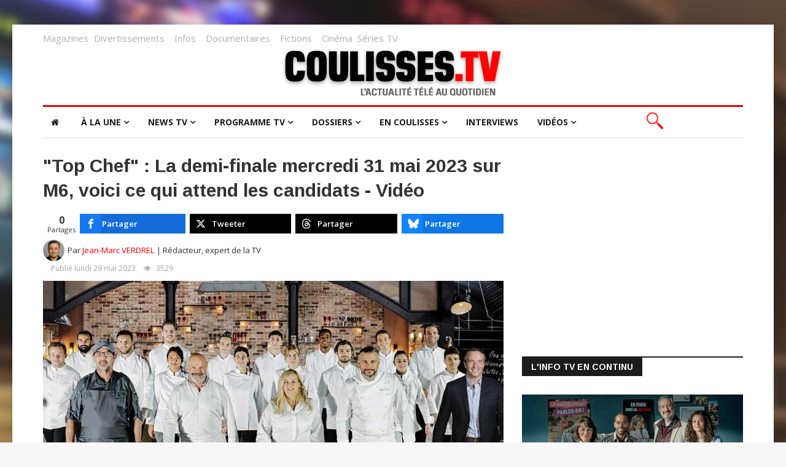

--- FILE ---
content_type: text/html; charset=utf-8
request_url: https://www.coulisses-tv.fr/index.php/divertissements/item/29782-top-chef-la-demi-finale-mercredi-31-mai-2023-sur-m6,-voici-ce-qui-attend-les-candidats-vid%C3%A9o
body_size: 22525
content:
<!DOCTYPE html>
<html prefix="og: http://ogp.me/ns#" xmlns="http://www.w3.org/1999/xhtml" xml:lang="fr-fr" lang="fr-fr" dir="ltr">
    
  <head>
  	<!-- Start TAGZ: -->
  	<meta name="twitter:card" content="summary_large_image"/>
	<meta name="twitter:description" content="Mercredi 31 mai 2023, Stéphane Rotenberg vous proposera de suivre sur M6 les demi-finales de la 14ème saison de &quot;Top Chef&quot;, le plus grand concours de cuisine réservé aux professionnels."/>
	<meta name="twitter:image" content="https://www.coulisses-tv.fr/media/k2/items/cache/844541be30cb028b53b43722a3894c50_XL.jpg"/>
	<meta name="twitter:site" content="@coulissestv"/>
	<meta name="twitter:title" content="&quot;Top Chef&quot; : La demi-finale mercredi 31 mai 2023 sur M6, voici ce qui attend les candidats - Vidéo"/>
	<meta property="fb:app_id" content="179000548832421"/>
	<meta property="og:description" content="Mercredi 31 mai 2023, Stéphane Rotenberg vous proposera de suivre sur M6 les demi-finales de la 14ème saison de &quot;Top Chef&quot;, le plus grand concours de cuisine réservé aux professionnels."/>
	<meta property="og:image" content="https://www.coulisses-tv.fr/media/k2/items/cache/844541be30cb028b53b43722a3894c50_XL.jpg"/>
	<meta property="og:image:height" content="499"/>
	<meta property="og:image:width" content="750"/>
	<meta property="og:site_name" content="Les coulisses de la télévision"/>
	<meta property="og:title" content="&quot;Top Chef&quot; : La demi-finale mercredi 31 mai 2023 sur M6, voici ce qui attend les candidats - Vidéo"/>
	<meta property="og:type" content="website"/>
	<meta property="og:url" content="https%3A%2F%2Fwww.coulisses-tv.fr%2Findex.php%2Fdivertissements%2Fitem%2F29782-top-chef-la-demi-finale-mercredi-31-mai-2023-sur-m6%2C-voici-ce-qui-attend-les-candidats-vid%25C3%25A9o"/>
  	<!-- End TAGZ -->
  		
  		<!-- Global site tag (gtag.js) - Google Analytics -->
		<script async src="https://www.googletagmanager.com/gtag/js?id=G-FJVLME9S4B"></script>
		<script>
  		window.dataLayer = window.dataLayer || [];
  		function gtag(){dataLayer.push(arguments);}
  		gtag('js', new Date());
	
  		gtag('config', 'G-FJVLME9S4B');
		</script>
  		<meta name="facebook-domain-verification" content="5v4s5gckppj556h9gyi0lz5qzjy3t4" />
        <meta http-equiv="X-UA-Compatible" content="IE=edge">
             <meta name="viewport" content="width=device-width, initial-scale=1">
                                <!-- head -->
                <base href="https://www.coulisses-tv.fr/index.php/divertissements/item/29782-top-chef-la-demi-finale-mercredi-31-mai-2023-sur-m6,-voici-ce-qui-attend-les-candidats-vid%C3%A9o" />
	<meta http-equiv="content-type" content="text/html; charset=utf-8" />
	<meta name="robots" content="max-snippet:-1,max-image-preview:large,max-video-preview:-1" />
	<meta name="author" content="Jean-Marc VERDREL" />
	
	
	
	
	
	<meta name="image" content="https://www.coulisses-tv.fr/media/k2/items/cache/844541be30cb028b53b43722a3894c50_M.jpg" />
	
	
	
	
	
	
	<meta name="description" content="Mercredi 31 mai 2023, Stéphane Rotenberg vous proposera de suivre sur M6 les demi-finales de la 14ème saison de &amp;#34;Top Chef&amp;#34;, le plus grand conc..." />
	<meta name="generator" content="Joomla! - Open Source Content Management" />
	<title>&quot;Top Chef&quot; : La demi-finale mercredi 31 mai 2023 sur M6, voici ce qui attend les candidats - Vidéo</title>
	<link href="https://www.coulisses-tv.fr/index.php/divertissements/item/29782-top-chef-la-demi-finale-mercredi-31-mai-2023-sur-m6,-voici-ce-qui-attend-les-candidats-vidéo" rel="canonical" />
	<link href="/images/site/favicon.png" rel="shortcut icon" type="image/vnd.microsoft.icon" />
	<link href="https://cdnjs.cloudflare.com/ajax/libs/magnific-popup.js/1.1.0/magnific-popup.min.css" rel="stylesheet" type="text/css" />
	<link href="https://cdnjs.cloudflare.com/ajax/libs/simple-line-icons/2.4.1/css/simple-line-icons.min.css" rel="stylesheet" type="text/css" />
	<link href="/templates/ts_news247/css/k2.css?v=2.11.20230505" rel="stylesheet" type="text/css" />
	<link href="https://www.coulisses-tv.fr/media/com_acym/css/module.min.css?v=1001" rel="stylesheet" type="text/css" />
	<link href="/media/plg_system_jcepro/site/css/content.min.css?86aa0286b6232c4a5b58f892ce080277" rel="stylesheet" type="text/css" />
	<link href="/media/plg_system_jcemediabox/css/jcemediabox.min.css?2c837ab2c7cadbdc35b5bd7115e9eff1" rel="stylesheet" type="text/css" />
	<link href="/plugins/system/ampz/ampz/css/ampz.min.css" rel="stylesheet" type="text/css" />
	<link href="//fonts.googleapis.com/css?family=Open+Sans:300,300italic,regular,italic,600,600italic,700,700italic,800,800italic&amp;subset=greek-ext,latin" rel="stylesheet" type="text/css" />
	<link href="//fonts.googleapis.com/css?family=Didact+Gothic:regular&amp;subset=greek-ext" rel="stylesheet" type="text/css" />
	<link href="//fonts.googleapis.com/css?family=Arimo:regular,italic,700,700italic&amp;subset=cyrillic-ext" rel="stylesheet" type="text/css" />
	<link href="/templates/ts_news247/css/bootstrap.min.css" rel="stylesheet" type="text/css" />
	<link href="/templates/ts_news247/css/font-awesome.min.css" rel="stylesheet" type="text/css" />
	<link href="/templates/ts_news247/css/legacy.css" rel="stylesheet" type="text/css" />
	<link href="/templates/ts_news247/css/template.css" rel="stylesheet" type="text/css" />
	<link href="/templates/ts_news247/css/presets/preset1.css" rel="stylesheet" class="preset" type="text/css" />
	<link href="/templates/ts_news247/css/custom.css" rel="stylesheet" type="text/css" />
	<link href="https://www.coulisses-tv.fr/modules/mod_tabs_gk5/styles/style1.css" rel="stylesheet" type="text/css" />
	<link href="https://www.coulisses-tv.fr/modules/mod_news_pro_gk5/interface/css/style.css" rel="stylesheet" type="text/css" />
	<link href="/templates/ts_news247/css/frontend-edit.css" rel="stylesheet" type="text/css" />
	<link href="https://www.coulisses-tv.fr//modules/mod_rapi_ajax_search/assets/css/rapi_ajax_search.css" rel="stylesheet" type="text/css" />
	<link href="https://www.coulisses-tv.fr//modules/mod_rapi_ajax_search/assets/css/animate.min.css" rel="stylesheet" type="text/css" />
	<style type="text/css">

                        /* K2 - Magnific Popup Overrides */
                        .mfp-iframe-holder {padding:10px;}
                        .mfp-iframe-holder .mfp-content {max-width:100%;width:100%;height:100%;}
                        .mfp-iframe-scaler iframe {background:#fff;padding:10px;box-sizing:border-box;box-shadow:none;}
                    			#k2_categories-lbl,
			#k2_categories,
			#k2_categories_chzn { display: none !important; }		div.itemCategory, 
		div.catItemCategory, 
		div.userItemCategory, 
		div.tagItemCategory,
		div.latestItemCategory, 
		a.moduleItemCategory { display: none; }
		.itemFullText { margin-bottom: 15px; }
		.w357-item-categories span { font-weight: 700; }
        #ampz_inline_mobile { background-color: #ffffff }
        @media (min-width: 600px) {
            #ampz_inline_mobile {
                display: none !important;
            }
        }
        @media (max-width: 600px) {
            #ampz_inline_mobile {
                display: block !important;
            }
        }body.site {background-image: url(/images/site/backgound-style-1.jpg);background-repeat: no-repeat;background-size: cover;background-attachment: fixed;background-position: 50% 50%;}body{font-family:Open Sans, sans-serif; font-size:14px; font-weight:normal; }h1{font-family:Didact Gothic, sans-serif; font-weight:normal; }h2{font-family:Arimo, sans-serif; font-weight:700; }h3{font-family:Arimo, sans-serif; font-weight:700; }h4{font-family:Arimo, sans-serif; font-weight:700; }h5{font-family:Open Sans, sans-serif; font-weight:600; }h6{font-family:Open Sans, sans-serif; font-weight:600; }@media (min-width: 1400px) {
.container {
max-width: 1140px;
}
}#gk-tabs-1481 .gkTabsContainer0, #gk-tabs-1481 .gkTabsContainer1, #gk-tabs-1481 .gkTabsContainer2 { height: 200px; }#gk-tabs-1481 .gkTabsWrap > ol { width: 200px; }
#sp-top-bar{ padding:0px 0px 15px 0px;margin:10px 0px -12px 0px; }#sp-header{ background-color:#ffffff;color:#000000; }#sp-bottom{ background-color:#1c1c1c;color:#969696;padding:70px 0 40px; }#sp-footer{ padding:15px 0; }
	</style>
	<script type="application/json" class="joomla-script-options new">{"csrf.token":"3bc0cf56bef804990239db49b5e108c0","system.paths":{"root":"","base":""}}</script>
	<script src="/media/jui/js/jquery.min.js?64c3c24dfa710f7f5c000b26a96f0a6b" type="text/javascript"></script>
	<script src="/media/jui/js/jquery-noconflict.js?64c3c24dfa710f7f5c000b26a96f0a6b" type="text/javascript"></script>
	<script src="/media/jui/js/jquery-migrate.min.js?64c3c24dfa710f7f5c000b26a96f0a6b" type="text/javascript"></script>
	<script src="https://cdnjs.cloudflare.com/ajax/libs/magnific-popup.js/1.1.0/jquery.magnific-popup.min.js" type="text/javascript"></script>
	<script src="/media/k2/assets/js/k2.frontend.js?v=2.11.20230505&sitepath=/" type="text/javascript"></script>
	<script src="/media/plg_system_jcemediabox/js/jcemediabox.min.js?2c837ab2c7cadbdc35b5bd7115e9eff1" type="text/javascript"></script>
	<script src="/plugins/system/ampz/ampz/js/ampz.min.js" type="text/javascript"></script>
	<script src="/media/system/js/core.js?64c3c24dfa710f7f5c000b26a96f0a6b" type="text/javascript"></script>
	<script src="/templates/ts_news247/js/bootstrap.min.js" type="text/javascript"></script>
	<script src="/templates/ts_news247/js/jquery.sticky.js" type="text/javascript"></script>
	<script src="/templates/ts_news247/js/main.js" type="text/javascript"></script>
	<script src="/templates/ts_news247/js/progressbar.js" type="text/javascript"></script>
	<script src="https://www.coulisses-tv.fr/modules/mod_tabs_gk5/scripts/engine.jquery.js" type="text/javascript"></script>
	<script src="https://www.coulisses-tv.fr/modules/mod_news_pro_gk5/interface/scripts/engine.jquery.js" type="text/javascript"></script>
	<script src="/templates/ts_news247/js/frontend-edit.js" type="text/javascript"></script>
	<script src="https://www.coulisses-tv.fr/modules/mod_rapi_ajax_search/assets/js/animatedModal.js" type="text/javascript"></script>
	<script type="text/javascript">
		var jQueryW357 = jQuery.noConflict();
		jQueryW357(document).ready(function($){
			$("div.itemCategory").remove(); // remove the "Published in _CATEGORY_NAME_" in component
			$("a.moduleItemCategory").remove(); // remove the "Published in _CATEGORY_NAME_" in module
			$('.k2ItemsBlock li').contents().filter(function() { return this.nodeType == 3; }).remove(); // remove the text "in" in module
		});jQuery(document).ready(function(){WfMediabox.init({"base":"\/","theme":"standard","width":"","height":"","lightbox":1,"shadowbox":0,"icons":1,"overlay":0,"overlay_opacity":0.8,"overlay_color":"#000000","transition_speed":300,"close":2,"labels":{"close":"Fermer","next":"Suivant","previous":"Pr\u00e9c\u00e9dent","cancel":"Annuler","numbers":"{{numbers}}","numbers_count":"{{current}} sur {{total}}","download":"T\u00e9l\u00e9charger"},"swipe":true,"expand_on_click":true});});var ampzSettings = {"ampzCounts":"","ampzNetworks":["facebook","twitter","threads","bluesky"],"ampzEntranceDelay":"1.5s","ampzEntranceDelayMobile":"1.5s","ampzMobileOnlyButtons":"","ampzMobileWidth":"600","ampzFlyinEntranceEffect":"ampz_flyin_right bounceInUp","ampzThresholdTotalShares":"0","ampzBaseUrl":"https:\/\/www.coulisses-tv.fr\/","ampzShareUrl":"https%3A%2F%2Fwww.coulisses-tv.fr%2Findex.php%2Fdivertissements%2Fitem%2F29782-top-chef-la-demi-finale-mercredi-31-mai-2023-sur-m6%2C-voici-ce-qui-attend-les-candidats-vid%25C3%25A9o","ampzOpenInNewTab":"1","ampzFbAT":"0","ampzCacheLifetime":"3600","ampzCachedCounts":"","ampzFlyInTriggerBottom":"","ampzFlyInTriggerTime":"","ampzFlyInTriggerTimeSeconds":"10000","ampzActiveComponent":"com_k2","ampzFlyInDisplayMobile":"1","ampzInlineDisplayMobile":"1","ampzInlineDisableExpandOnHover":"1","ampzSidebarDisplayMobile":"1","ampzFlyInCookieType":"never","ampzFlyInCookieDuration":"5","ampzSideBarVisibility":"always","ampzMobileVisibility":"always","ampzSideBarStartClosed":"1"};
		jQuery(function($) {
			SqueezeBox.initialize({});
			initSqueezeBox();
			$(document).on('subform-row-add', initSqueezeBox);

			function initSqueezeBox(event, container)
			{
				SqueezeBox.assign($(container || document).find('a.modal').get(), {
					parse: 'rel'
				});
			}
		});

		window.jModalClose = function () {
			SqueezeBox.close();
		};

		// Add extra modal close functionality for tinyMCE-based editors
		document.onreadystatechange = function () {
			if (document.readyState == 'interactive' && typeof tinyMCE != 'undefined' && tinyMCE)
			{
				if (typeof window.jModalClose_no_tinyMCE === 'undefined')
				{
					window.jModalClose_no_tinyMCE = typeof(jModalClose) == 'function'  ?  jModalClose  :  false;

					jModalClose = function () {
						if (window.jModalClose_no_tinyMCE) window.jModalClose_no_tinyMCE.apply(this, arguments);
						tinyMCE.activeEditor.windowManager.close();
					};
				}

				if (typeof window.SqueezeBoxClose_no_tinyMCE === 'undefined')
				{
					if (typeof(SqueezeBox) == 'undefined')  SqueezeBox = {};
					window.SqueezeBoxClose_no_tinyMCE = typeof(SqueezeBox.close) == 'function'  ?  SqueezeBox.close  :  false;

					SqueezeBox.close = function () {
						if (window.SqueezeBoxClose_no_tinyMCE)  window.SqueezeBoxClose_no_tinyMCE.apply(this, arguments);
						tinyMCE.activeEditor.windowManager.close();
					};
				}
			}
		};
		
var sp_preloader = '0';

var sp_gotop = '1';

var sp_offanimation = 'default';
function do_nothing() { return; }
	</script>
	<!-- Start: Google Structured Data -->
			 <script type="application/ld+json" data-type="gsd"> { "@context": "https://schema.org", "@type": "BreadcrumbList", "itemListElement": [ { "@type": "ListItem", "position": 1, "name": "Accueil", "item": "https://www.coulisses-tv.fr/index.php" }, { "@type": "ListItem", "position": 2, "name": "Divertissements", "item": "https://www.coulisses-tv.fr/index.php/divertissements" }, { "@type": "ListItem", "position": 3, "name": "&quot;Top Chef&quot; : La demi-finale mercredi 31 mai 2023 sur M6, voici ce qui attend les candidats - Vidéo", "item": "https://www.coulisses-tv.fr/index.php/divertissements/item/29782-top-chef-la-demi-finale-mercredi-31-mai-2023-sur-m6,-voici-ce-qui-attend-les-candidats-vid%C3%A9o" } ] } </script> <script type="application/ld+json" data-type="gsd"> { "@context": "https://schema.org", "@type": "VideoObject", "name": "&amp;quot;Top Chef&amp;quot; : La demi-finale mercredi 31 mai 2023 sur M6, voici ce qui attend les candidats - Vidéo", "description": "Mercredi 31 mai 2023, Stéphane Rotenberg vous proposera de suivre sur M6 les demi-finales de la 14ème saison de &quot;Top Chef&quot;, le plus grand concours de cuisine réservé aux professionnels.", "thumbnailUrl": "https://www.coulisses-tv.fr/media/k2/items/cache/844541be30cb028b53b43722a3894c50_L.jpg", "uploadDate": "2023-05-29T11:30:28+02:00", "embedURL": "https://fb.watch/kQaZkGsOmg/" } </script> <script type="application/ld+json" data-type="gsd"> { "@context": "https://schema.org", "@type": "Article", "mainEntityOfPage": { "@type": "WebPage", "@id": "https://www.coulisses-tv.fr/index.php/divertissements/item/29782-top-chef-la-demi-finale-mercredi-31-mai-2023-sur-m6,-voici-ce-qui-attend-les-candidats-vid%C3%A9o" }, "headline": "&amp;quot;Top Chef&amp;quot; : La demi-finale mercredi 31 mai 2023 sur M6, voici ce qui attend les candidats - Vidéo", "description": "Mercredi 31 mai 2023, Stéphane Rotenberg vous proposera de suivre sur M6 les demi-finales de la 14ème saison de &quot;Top Chef&quot;, le plus grand concours de cuisine réservé aux professionnels.", "image": { "@type": "ImageObject", "url": "https://www.coulisses-tv.fr/media/k2/items/cache/844541be30cb028b53b43722a3894c50_L.jpg" }, "publisher": { "@type": "Organization", "name": "Les coulisses de la Télévision", "logo": { "@type": "ImageObject", "url": "https://www.coulisses-tv.fr/images/profil-twitter.png" } }, "author": { "@type": "Person", "name": "Jean-Marc VERDREL", "url": "https://www.coulisses-tv.fr/index.php/jean-marc-verdrel" }, "datePublished": "2023-05-29T11:30:28+02:00", "dateCreated": "2023-05-29T11:30:28+02:00", "dateModified": "2023-05-29T11:40:54+02:00" } </script>
			<!-- End: Google Structured Data -->

                <script>
var _x_ = [];
(adsbygoogle=window.adsbygoogle||[]).pauseAdRequests=1;
</script>


<script>
  window.teads_analytics = window.teads_analytics || {};
  window.teads_analytics.analytics_tag_id = "PUB_12115";
  window.teads_analytics.share = window.teads_analytics.share || function() {
    ;(window.teads_analytics.shared_data = window.teads_analytics.shared_data || []).push(arguments)
  };
</script>
<script async src="https://a.teads.tv/analytics/tag.js"></script>

				
				
<!-- Google Tag Manager -->
<script>(function(w,d,s,l,i){w[l]=w[l]||[];w[l].push({'gtm.start':
new Date().getTime(),event:'gtm.js'});var f=d.getElementsByTagName(s)[0],
j=d.createElement(s),dl=l!='dataLayer'?'&l='+l:'';j.async=true;j.src=
'https://www.googletagmanager.com/gtm.js?id='+i+dl;f.parentNode.insertBefore(j,f);
})(window,document,'script','dataLayer','GTM-PWMPQRR4');</script>
<!-- End Google Tag Manager -->
<script async src="https://fundingchoicesmessages.google.com/i/pub-6908009229575466?ers=1" nonce="sWfugW52mjcP-vMTIEKPLQ"></script><script nonce="sWfugW52mjcP-vMTIEKPLQ">(function() {function signalGooglefcPresent() {if (!window.frames['googlefcPresent']) {if (document.body) {const iframe = document.createElement('iframe'); iframe.style = 'width: 0; height: 0; border: none; z-index: -1000; left: -1000px; top: -1000px;'; iframe.style.display = 'none'; iframe.name = 'googlefcPresent'; document.body.appendChild(iframe);} else {setTimeout(signalGooglefcPresent, 0);}}}signalGooglefcPresent();})();</script>

                </head>
                  
                <body class="site com-k2 view-item no-layout no-task itemid-397 fr-fr ltr  layout-boxed off-canvas-menu-init">
<!-- Google Tag Manager (noscript) -->
<noscript><iframe src="https://www.googletagmanager.com/ns.html?id=GTM-PWMPQRR4"
height="0" width="0" style="display:none;visibility:hidden"></iframe></noscript>
<!-- End Google Tag Manager (noscript) -->
                    <div class="body-wrapper">
                        <div class="body-innerwrapper">
                            <section id="sp-top-bar" class="d-none d-md-block"><div class="container"><div class="row"><div id="sp-top1" class="col-lg-12 d-none d-md-block"><div class="sp-column "><div class="sp-module "><div class="sp-module-content">

<div class="custom"  >
	<div><span style="color: #808080;"><a href="/index.php/magazines" style="font-size: 15px;" class="lien-bas-site">Magazines</a></span><span style="font-size: 12pt;"></span>&nbsp;&nbsp; <span style="color: #808080;"><a href="/index.php/divertissements" style="font-size: 15px;" class="lien-bas-site">Divertissements</a></span><span style="font-size: 12pt;">&nbsp;&nbsp;&nbsp; <span style="color: #808080;"><a href="/index.php/infos" style="font-size: 15px;" class="lien-bas-site">Infos</a> &nbsp; &nbsp;<a href="/index.php/documentaires" style="font-size: 15px;" class="lien-bas-site">Documentaires</a>&nbsp;&nbsp;&nbsp;&nbsp;<span style="color: #808080;"></span><a href="/index.php/fictions" style="font-size: 15px;" class="lien-bas-site">Fictions</a> &nbsp;&nbsp; <a href="/index.php/cinéma" style="font-size: 15px;" class="lien-bas-site">Cinéma</a></span><span style="color: #808080;">&nbsp; </span><span style="color: #808080;"></span><span style="color: #808080;"></span><span style="color: #808080;"> </span><a href="/index.php/séries" style="font-size: 15px;" class="lien-bas-site">Séries TV</a><span></span></span></div></div>
</div></div></div></div></div></div></section><header id="sp-header" class=" logo-center text-center"><div class="container"><div class="row"><div id="sp-logo" class="col-12 col-md-12 col-lg-12 "><div class="sp-column "><div class="logo"><a href="/"><img class="sp-default-logo hidden-xs" src="/images/site/logo-ctv-actu-tv-au-quotidien.png" alt="Les coulisses de la Télévision"><img class="sp-retina-logo hidden-xs" src="/images/site/logo-ctv-actu-tv-au-quotidien.png" alt="Les coulisses de la Télévision" width="428" height="85"><img class="sp-default-logo visible-xs" src="/images/site/logo-ctv-actu-tv-au-quotidien.png" alt="Les coulisses de la Télévision"></a></div></div></div></div></div></header><section id="sp-menu" class=" clearfix main-nav"><div class="container"><div class="row"><div id="sp-menu" class="col-lg-10 "><div class="sp-column ">			<div class='sp-megamenu-wrapper'>
				<a id="offcanvas-toggler" class="visible-sm visible-xs" href="#"><i class="fa fa-bars"></i></a>
				<ul class="sp-megamenu-parent menu-fade hidden-sm hidden-xs"><li class="sp-menu-item"><a  href="/index.php"  ><i class="fa fa-home"></i></a></li><li class="sp-menu-item"></li><li class="sp-menu-item sp-has-child"><a  href="javascript:void(0);"  >À la une</a><div class="sp-dropdown sp-dropdown-main sp-dropdown-mega sp-menu-full container" style=""><div class="sp-dropdown-inner"><div class="row"><div class="col-sm-12"><div class="sp-module  menuTab"><div class="sp-module-content">
<div id="gk-tabs-1481" class="gkTabsGK5" data-config="{'activator':'mouseenter','animation':'0','animation_interval':'5000','animation_type':'opacity','active_tab':'1','cookie_save':'0','auto_height':0,'module_height':'200','rtl':'0'}" data-swipe="0">
	<div class="gkTabsWrap horizontal">
	    	    <ol class="gkTabsNav" data-amount="5">
	    		    	
	    		    		    	<li class="gkTab gkTabs-1 active" data-animation="default">
	    			    			Divertissements	    			    	</li>
	    		    		    	<li class="gkTab gkTabs-2" data-animation="default">
	    			    			Magazines	    			    	</li>
	    		    		    	<li class="gkTab gkTabs-3" data-animation="default">
	    			    			Infos / Docs	    			    	</li>
	    		    		    	<li class="gkTab gkTabs-4" data-animation="default">
	    			    			Ciné / Fictions	    			    	</li>
	    		    		    	<li class="gkTab gkTabs-5" data-animation="default">
	    			    			Séries	    			    	</li>
	    		    </ol>
	    	                
		<div class="gkTabsContainer">
	    	
<div class="gkTabsItem gk-opacity gk-active">
		<div class="nspMain  nspBlock" id="nsp-nsp-1482" data-config="{
				'animation_speed': 400,
				'animation_interval': 5000,
				'animation_function': 'Fx.Transitions.Expo.easeIn',
				'news_column': 4,
				'news_rows': 1,
				'links_columns_amount': 0,
				'links_amount': 0
			}">
		
					<div class="nspArts bottom" style="width:100%;">
								<div class="nspArtScroll1">
					<div class="nspArtScroll2 nspPages1">
																	<div class="nspArtPage active nspCol1">
																				<div class="nspArt nspCol4 lastChild" style="padding:0 20px 0 0;clear:both;">
								<a href="/index.php/divertissements/item/50609-le-concert-du-nouvel-an-à-revoir-sur-france-4-vendredi-23-janvier-2026" class="nspImageWrapper tleft fleft" style="margin:0 0 15px 0;" target="_self"><img class="nspImage tleft fleft" src="https://www.coulisses-tv.fr/media/k2/items/cache/18dde6b01ff258237977bb4b6604ccbb_XL.jpg" alt="Le &amp;quot;Concert du Nouvel An&amp;quot; à revoir sur France 4 vendredi 23 janvier 2026" style="width:220px;height:146px;"  /></a><h4 class="nspHeader tleft fnone has-image"><a href="/index.php/divertissements/item/50609-le-concert-du-nouvel-an-à-revoir-sur-france-4-vendredi-23-janvier-2026"  title="Le &quot;Concert du Nouvel An&quot; à revoir sur France 4 vendredi 23 janvier 2026" target="_self">Le &quot;Concert du Nouvel An&quot; à revoir sur France 4 vendredi 23 janvier 2026</a></h4><p class="nspInfo nspInfo1 tleft fnone"><a class="nspCategory" href="/index.php/divertissements" target="_self">Divertissements</a></p>							</div>
																															<div class="nspArt nspCol4 lastChild" style="padding:0 20px 0 0;">
								<a href="/index.php/divertissements/item/50608-la-boîte-à-secrets-vendredi-23-janvier-2026-sur-france-3,-les-invités-de-faustine-bollaert" class="nspImageWrapper tleft fleft" style="margin:0 0 15px 0;" target="_self"><img class="nspImage tleft fleft" src="https://www.coulisses-tv.fr/media/k2/items/cache/3067ad0db5dc2799d359e0d9222c0a25_XL.jpg" alt="&amp;quot;La boîte à secrets&amp;quot; vendredi 23 janvier 2026 sur France 3, les invités de Faustine Bollaert" style="width:220px;height:146px;"  /></a><h4 class="nspHeader tleft fnone has-image"><a href="/index.php/divertissements/item/50608-la-boîte-à-secrets-vendredi-23-janvier-2026-sur-france-3,-les-invités-de-faustine-bollaert"  title="&quot;La boîte à secrets&quot; vendredi 23 janvier 2026 sur France 3, les invités de Faustine Bollaert" target="_self">&quot;La boîte à secrets&quot; vendredi 23 janvier 2026 sur France 3, les invités de Faustine Bollaert</a></h4><p class="nspInfo nspInfo1 tleft fnone"><a class="nspCategory" href="/index.php/divertissements" target="_self">Divertissements</a></p>							</div>
																															<div class="nspArt nspCol4 lastChild" style="padding:0 20px 0 0;">
								<a href="/index.php/divertissements/item/50606-danse-avec-les-stars-la-compétition-redémarre-vendredi-23-janvier-2026-sur-tf1-vidéo" class="nspImageWrapper tleft fleft" style="margin:0 0 15px 0;" target="_self"><img class="nspImage tleft fleft" src="https://www.coulisses-tv.fr/media/k2/items/cache/384e905b6c173c712f7d5ba6b348958b_XL.jpg" alt="&amp;quot;Danse avec les stars&amp;quot; : la compétition redémarre vendredi 23 janvier 2026 sur TF1 (vidéo)" style="width:220px;height:146px;"  /></a><h4 class="nspHeader tleft fnone has-image"><a href="/index.php/divertissements/item/50606-danse-avec-les-stars-la-compétition-redémarre-vendredi-23-janvier-2026-sur-tf1-vidéo"  title="&quot;Danse avec les stars&quot; : la compétition redémarre vendredi 23 janvier 2026 sur TF1 (vidéo)" target="_self">&quot;Danse avec les stars&quot; : la compétition redémarre vendredi 23 janvier 2026 sur TF1 (vidéo)</a></h4><p class="nspInfo nspInfo1 tleft fnone"><a class="nspCategory" href="/index.php/divertissements" target="_self">Divertissements</a></p>							</div>
																															<div class="nspArt nspCol4 lastChild" style="padding:0 20px 0 0;">
								<a href="/index.php/divertissements/item/50605-la-meilleure-boulangerie-de-france-mercredi-21-janvier-2026,-voici-les-boulangeries-en-compétition-sur-m6" class="nspImageWrapper tleft fleft" style="margin:0 0 15px 0;" target="_self"><img class="nspImage tleft fleft" src="https://www.coulisses-tv.fr/media/k2/items/cache/fdd87cb577ba296cecdd898b2f2e829b_XL.jpg" alt="&amp;quot;La meilleure boulangerie de France&amp;quot; mercredi 21 janvier 2026, voici les boulangeries en compétition sur M6" style="width:220px;height:146px;"  /></a><h4 class="nspHeader tleft fnone has-image"><a href="/index.php/divertissements/item/50605-la-meilleure-boulangerie-de-france-mercredi-21-janvier-2026,-voici-les-boulangeries-en-compétition-sur-m6"  title="&quot;La meilleure boulangerie de France&quot; mercredi 21 janvier 2026, voici les boulangeries en compétition sur M6" target="_self">&quot;La meilleure boulangerie de France&quot; mercredi 21 janvier 2026, voici les boulangeries en compétition sur M6</a></h4><p class="nspInfo nspInfo1 tleft fnone"><a class="nspCategory" href="/index.php/divertissements" target="_self">Divertissements</a></p>							</div>
												</div>
																</div>

										<div class="readon-button-wrap">
					<a href="/index.php/divertissements" class="readon-button">
													> Toute l'actu des Divertissements											</a>
					</div>
									</div>
			</div>
		
		
			</div>
</div>
<div class="gkTabsItem gk-opacity gk-hide">
		<div class="nspMain  nspBlock" id="nsp-nsp-1484" data-config="{
				'animation_speed': 400,
				'animation_interval': 5000,
				'animation_function': 'Fx.Transitions.Expo.easeIn',
				'news_column': 4,
				'news_rows': 1,
				'links_columns_amount': 0,
				'links_amount': 0
			}">
		
					<div class="nspArts bottom" style="width:100%;">
								<div class="nspArtScroll1">
					<div class="nspArtScroll2 nspPages1">
																	<div class="nspArtPage active nspCol1">
																				<div class="nspArt nspCol4 lastChild" style="padding:0 20px 0 0;clear:both;">
								<a href="/index.php/magazines/item/50613-enquête-d-action-en-immersion-à-grenoble-avec-les-gendarmes-de-l-isère,-vendredi-23-janvier-2026-sur-w9" class="nspImageWrapper tleft fleft" style="margin:0 0 15px 0;" target="_self"><img class="nspImage tleft fleft" src="https://www.coulisses-tv.fr/media/k2/items/cache/3d463369bf4114efe0e5de9783563efa_XL.jpg" alt="&amp;quot;Enquête d&#039;action&amp;quot; en immersion à Grenoble avec les gendarmes de l&#039;Isère, vendredi 23 janvier 2026 sur W9" style="width:220px;height:146px;"  /></a><h4 class="nspHeader tleft fnone has-image"><a href="/index.php/magazines/item/50613-enquête-d-action-en-immersion-à-grenoble-avec-les-gendarmes-de-l-isère,-vendredi-23-janvier-2026-sur-w9"  title="&quot;Enquête d&#039;action&quot; en immersion à Grenoble avec les gendarmes de l&#039;Isère, vendredi 23 janvier 2026 sur W9" target="_self">&quot;Enquête d&#039;action&quot; en immersion à Grenoble avec les gendarmes de l&#039;Isère, vendredi 23 janvier 2026 sur W9</a></h4><p class="nspInfo nspInfo1 tleft fnone"><a class="nspCategory" href="/index.php/magazines" target="_self">Magazines</a></p>							</div>
																															<div class="nspArt nspCol4 lastChild" style="padding:0 20px 0 0;">
								<a href="/index.php/magazines/item/50604-ça-commence-aujourd-hui-mercredi-21-janvier-2026,-sommaire-et-invités-reçus-par-faustine-bollaert-sur-france-2" class="nspImageWrapper tleft fleft" style="margin:0 0 15px 0;" target="_self"><img class="nspImage tleft fleft" src="https://www.coulisses-tv.fr/media/k2/items/cache/b4f989237f11de90744d3e0ac3d0e280_XL.jpg" alt="&amp;quot;Ça commence aujourd&#039;hui&amp;quot; mercredi 21 janvier 2026, sommaire et invités reçus par Faustine Bollaert sur France 2" style="width:220px;height:146px;"  /></a><h4 class="nspHeader tleft fnone has-image"><a href="/index.php/magazines/item/50604-ça-commence-aujourd-hui-mercredi-21-janvier-2026,-sommaire-et-invités-reçus-par-faustine-bollaert-sur-france-2"  title="&quot;Ça commence aujourd&#039;hui&quot; mercredi 21 janvier 2026, sommaire et invités reçus par Faustine Bollaert sur France 2" target="_self">&quot;Ça commence aujourd&#039;hui&quot; mercredi 21 janvier 2026, sommaire et invités reçus par Faustine Bollaert sur France 2</a></h4><p class="nspInfo nspInfo1 tleft fnone"><a class="nspCategory" href="/index.php/magazines" target="_self">Magazines</a></p>							</div>
																															<div class="nspArt nspCol4 lastChild" style="padding:0 20px 0 0;">
								<a href="/index.php/magazines/item/50602-les-maternelles-xxl-mercredi-21-janvier-2026,-sommaire-et-invités-de-marie-portolano-sur-france-5" class="nspImageWrapper tleft fleft" style="margin:0 0 15px 0;" target="_self"><img class="nspImage tleft fleft" src="https://www.coulisses-tv.fr/media/k2/items/cache/57c2d132b48ef2b1129efa886c64c880_XL.jpg" alt="&amp;quot;Les maternelles XXL&amp;quot; mercredi 21 janvier 2026, sommaire et invités de Marie Portolano sur France 5" style="width:220px;height:146px;"  /></a><h4 class="nspHeader tleft fnone has-image"><a href="/index.php/magazines/item/50602-les-maternelles-xxl-mercredi-21-janvier-2026,-sommaire-et-invités-de-marie-portolano-sur-france-5"  title="&quot;Les maternelles XXL&quot; mercredi 21 janvier 2026, sommaire et invités de Marie Portolano sur France 5" target="_self">&quot;Les maternelles XXL&quot; mercredi 21 janvier 2026, sommaire et invités de Marie Portolano sur France 5</a></h4><p class="nspInfo nspInfo1 tleft fnone"><a class="nspCategory" href="/index.php/magazines" target="_self">Magazines</a></p>							</div>
																															<div class="nspArt nspCol4 lastChild" style="padding:0 20px 0 0;">
								<a href="/index.php/magazines/item/50599-c-ce-soir-mardi-20-janvier-2026,-les-invités-reçus-par-karim-rissouli-sur-france-5" class="nspImageWrapper tleft fleft" style="margin:0 0 15px 0;" target="_self"><img class="nspImage tleft fleft" src="https://www.coulisses-tv.fr/media/k2/items/cache/d190a993cdf87e327aa7f7cda8a9e4df_XL.jpg" alt="&amp;quot;C ce soir&amp;quot; mardi 20 janvier 2026, les invités reçus par Karim Rissouli sur France 5" style="width:220px;height:146px;"  /></a><h4 class="nspHeader tleft fnone has-image"><a href="/index.php/magazines/item/50599-c-ce-soir-mardi-20-janvier-2026,-les-invités-reçus-par-karim-rissouli-sur-france-5"  title="&quot;C ce soir&quot; mardi 20 janvier 2026, les invités reçus par Karim Rissouli sur France 5" target="_self">&quot;C ce soir&quot; mardi 20 janvier 2026, les invités reçus par Karim Rissouli sur France 5</a></h4><p class="nspInfo nspInfo1 tleft fnone"><a class="nspCategory" href="/index.php/magazines" target="_self">Magazines</a></p>							</div>
												</div>
																</div>

										<div class="readon-button-wrap">
					<a href="/index.php/magazines" class="readon-button">
													> Toute l'actu des Magazines											</a>
					</div>
									</div>
			</div>
		
		
			</div>
</div>
<div class="gkTabsItem gk-opacity gk-hide">
		<div class="nspMain  nspBlock" id="nsp-nsp-1485" data-config="{
				'animation_speed': 400,
				'animation_interval': 5000,
				'animation_function': 'Fx.Transitions.Expo.easeIn',
				'news_column': 4,
				'news_rows': 1,
				'links_columns_amount': 0,
				'links_amount': 0
			}">
		
					<div class="nspArts bottom" style="width:100%;">
								<div class="nspArtScroll1">
					<div class="nspArtScroll2 nspPages1">
																	<div class="nspArtPage active nspCol1">
																				<div class="nspArt nspCol4 lastChild" style="padding:0 20px 0 0;clear:both;">
								<a href="/index.php/infos/item/50601-bonjour-la-matinale-tf1-mercredi-21-janvier-2026,-les-invités-de-bruce-toussaint" class="nspImageWrapper tleft fleft" style="margin:0 0 15px 0;" target="_self"><img class="nspImage tleft fleft" src="https://www.coulisses-tv.fr/media/k2/items/cache/14dff2da4d74c171ab0f2b15c1e374cb_XL.jpg" alt="Bonjour ! La Matinale TF1 mercredi 21 janvier 2026, les invités de Bruce Toussaint" style="width:220px;height:146px;"  /></a><h4 class="nspHeader tleft fnone has-image"><a href="/index.php/infos/item/50601-bonjour-la-matinale-tf1-mercredi-21-janvier-2026,-les-invités-de-bruce-toussaint"  title="Bonjour ! La Matinale TF1 mercredi 21 janvier 2026, les invités de Bruce Toussaint" target="_self">Bonjour ! La Matinale TF1 mercredi 21 janvier 2026, les invités de Bruce Toussaint</a></h4><p class="nspInfo nspInfo1 tleft fnone"><a class="nspCategory" href="/index.php/infos" target="_self">Infos</a></p>							</div>
																															<div class="nspArt nspCol4 lastChild" style="padding:0 20px 0 0;">
								<a href="/index.php/infos/item/50600-télématin-mercredi-21-janvier-2026,-les-invités-de-maya-lauqué-damien-thévenot-sur-france-2" class="nspImageWrapper tleft fleft" style="margin:0 0 15px 0;" target="_self"><img class="nspImage tleft fleft" src="https://www.coulisses-tv.fr/media/k2/items/cache/36285b6eb9c039d3fa226c3d8e32d8c0_XL.jpg" alt="&amp;quot;Télématin&amp;quot; mercredi 21 janvier 2026, les invités de Maya Lauqué &amp; Damien Thévenot sur France 2" style="width:220px;height:146px;"  /></a><h4 class="nspHeader tleft fnone has-image"><a href="/index.php/infos/item/50600-télématin-mercredi-21-janvier-2026,-les-invités-de-maya-lauqué-damien-thévenot-sur-france-2"  title="&quot;Télématin&quot; mercredi 21 janvier 2026, les invités de Maya Lauqué &amp; Damien Thévenot sur France 2" target="_self">&quot;Télématin&quot; mercredi 21 janvier 2026, les invités de Maya Lauqué &amp; Damien Thévenot sur France 2</a></h4><p class="nspInfo nspInfo1 tleft fnone"><a class="nspCategory" href="/index.php/infos" target="_self">Infos</a></p>							</div>
																															<div class="nspArt nspCol4 lastChild" style="padding:0 20px 0 0;">
								<a href="/index.php/documentaires/item/50595-les-reines-de-la-route-saison-6,-nouvel-épisode-sur-6ter-jeudi-22-janvier-2026-vidéo" class="nspImageWrapper tleft fleft" style="margin:0 0 15px 0;" target="_self"><img class="nspImage tleft fleft" src="https://www.coulisses-tv.fr/media/k2/items/cache/86752ccc0cc1a3f608e258d4ed5ed650_XL.jpg" alt="&amp;quot;Les reines de la route&amp;quot; saison 6, nouvel épisode sur 6ter jeudi 22 janvier 2026 (vidéo)" style="width:220px;height:146px;"  /></a><h4 class="nspHeader tleft fnone has-image"><a href="/index.php/documentaires/item/50595-les-reines-de-la-route-saison-6,-nouvel-épisode-sur-6ter-jeudi-22-janvier-2026-vidéo"  title="&quot;Les reines de la route&quot; saison 6, nouvel épisode sur 6ter jeudi 22 janvier 2026 (vidéo)" target="_self">&quot;Les reines de la route&quot; saison 6, nouvel épisode sur 6ter jeudi 22 janvier 2026 (vidéo)</a></h4><p class="nspInfo nspInfo1 tleft fnone"><a class="nspCategory" href="/index.php/documentaires" target="_self">Documentaires</a></p>							</div>
																															<div class="nspArt nspCol4 lastChild" style="padding:0 20px 0 0;">
								<a href="/index.php/documentaires/item/50590-louxor-et-les-prêtresses-du-dieu-amon-sur-france-5-jeudi-22-janvier-2026" class="nspImageWrapper tleft fleft" style="margin:0 0 15px 0;" target="_self"><img class="nspImage tleft fleft" src="https://www.coulisses-tv.fr/media/k2/items/cache/e0338fe0b3bceb2480ebc3c7535c5b32_XL.jpg" alt="&amp;quot;Louxor et les prêtresses du Dieu Amon&amp;quot; sur France 5 jeudi 22 janvier 2026" style="width:220px;height:146px;"  /></a><h4 class="nspHeader tleft fnone has-image"><a href="/index.php/documentaires/item/50590-louxor-et-les-prêtresses-du-dieu-amon-sur-france-5-jeudi-22-janvier-2026"  title="&quot;Louxor et les prêtresses du Dieu Amon&quot; sur France 5 jeudi 22 janvier 2026" target="_self">&quot;Louxor et les prêtresses du Dieu Amon&quot; sur France 5 jeudi 22 janvier 2026</a></h4><p class="nspInfo nspInfo1 tleft fnone"><a class="nspCategory" href="/index.php/documentaires" target="_self">Documentaires</a></p>							</div>
												</div>
																</div>

										<div class="readon-button-wrap">
					<a href="/index.php/infos" class="readon-button">
													> Toute l'actu Infos / Documentaires											</a>
					</div>
									</div>
			</div>
		
		
			</div>
</div>
<div class="gkTabsItem gk-opacity gk-hide">
		<div class="nspMain  nspBlock" id="nsp-nsp-1483" data-config="{
				'animation_speed': 400,
				'animation_interval': 5000,
				'animation_function': 'Fx.Transitions.Expo.easeIn',
				'news_column': 4,
				'news_rows': 1,
				'links_columns_amount': 0,
				'links_amount': 0
			}">
		
					<div class="nspArts bottom" style="width:100%;">
								<div class="nspArtScroll1">
					<div class="nspArtScroll2 nspPages1">
																	<div class="nspArtPage active nspCol1">
																				<div class="nspArt nspCol4 lastChild" style="padding:0 20px 0 0;clear:both;">
								<a href="/index.php/fictions/item/50612-crime-au-village-la-mariée-était-en-rouge-à-revoir-sur-arte-vendredi-23-janvier-2026" class="nspImageWrapper tleft fleft" style="margin:0 0 15px 0;" target="_self"><img class="nspImage tleft fleft" src="https://www.coulisses-tv.fr/media/k2/items/cache/4f2391e876c95eb3b9ee5dcb84cf32fa_XL.jpg" alt="&amp;quot;Crime au village : la mariée était en rouge&amp;quot; à revoir sur Arte vendredi 23 janvier 2026" style="width:220px;height:146px;"  /></a><h4 class="nspHeader tleft fnone has-image"><a href="/index.php/fictions/item/50612-crime-au-village-la-mariée-était-en-rouge-à-revoir-sur-arte-vendredi-23-janvier-2026"  title="&quot;Crime au village : la mariée était en rouge&quot; à revoir sur Arte vendredi 23 janvier 2026" target="_self">&quot;Crime au village : la mariée était en rouge&quot; à revoir sur Arte vendredi 23 janvier 2026</a></h4><p class="nspInfo nspInfo1 tleft fnone"><a class="nspCategory" href="/index.php/fictions" target="_self">Fictions</a></p>							</div>
																															<div class="nspArt nspCol4 lastChild" style="padding:0 20px 0 0;">
								<a href="/index.php/cinéma/item/50611-inédit,-le-film-10-jours-sans-maman-diffusé-sur-m6-vendredi-23-janvier-2026-vidéo" class="nspImageWrapper tleft fleft" style="margin:0 0 15px 0;" target="_self"><img class="nspImage tleft fleft" src="https://www.coulisses-tv.fr/media/k2/items/cache/261301c44fc0281ea942966cff51e458_XL.jpg" alt="Inédit, le film &amp;quot;10 jours sans maman&amp;quot; diffusé sur M6 vendredi 23 janvier 2026 (vidéo)" style="width:220px;height:146px;"  /></a><h4 class="nspHeader tleft fnone has-image"><a href="/index.php/cinéma/item/50611-inédit,-le-film-10-jours-sans-maman-diffusé-sur-m6-vendredi-23-janvier-2026-vidéo"  title="Inédit, le film &quot;10 jours sans maman&quot; diffusé sur M6 vendredi 23 janvier 2026 (vidéo)" target="_self">Inédit, le film &quot;10 jours sans maman&quot; diffusé sur M6 vendredi 23 janvier 2026 (vidéo)</a></h4><p class="nspInfo nspInfo1 tleft fnone"><a class="nspCategory" href="/index.php/cinéma" target="_self">Cinéma</a></p>							</div>
																															<div class="nspArt nspCol4 lastChild" style="padding:0 20px 0 0;">
								<a href="/index.php/cinéma/item/50610-bullitt-avec-steeve-mc-queen-et-robert-vaughn-à-revoir-sur-france-5-vendredi-23-janvier-2026" class="nspImageWrapper tleft fleft" style="margin:0 0 15px 0;" target="_self"><img class="nspImage tleft fleft" src="https://www.coulisses-tv.fr/media/k2/items/cache/a633a100a7e50501f2b4efee39b08aad_XL.jpg" alt="&amp;quot;Bullitt&amp;quot; avec Steeve Mc Queen et Robert Vaughn à revoir sur France 5 vendredi 23 janvier 2026" style="width:220px;height:146px;"  /></a><h4 class="nspHeader tleft fnone has-image"><a href="/index.php/cinéma/item/50610-bullitt-avec-steeve-mc-queen-et-robert-vaughn-à-revoir-sur-france-5-vendredi-23-janvier-2026"  title="&quot;Bullitt&quot; avec Steeve Mc Queen et Robert Vaughn à revoir sur France 5 vendredi 23 janvier 2026" target="_self">&quot;Bullitt&quot; avec Steeve Mc Queen et Robert Vaughn à revoir sur France 5 vendredi 23 janvier 2026</a></h4><p class="nspInfo nspInfo1 tleft fnone"><a class="nspCategory" href="/index.php/cinéma" target="_self">Cinéma</a></p>							</div>
																															<div class="nspArt nspCol4 lastChild" style="padding:0 20px 0 0;">
								<a href="/index.php/fictions/item/50607-bêtes-de-flic-,-fiction-inédite-avec-fred-testot-sur-france-2-vendredi-23-janvier-2026-vidéo" class="nspImageWrapper tleft fleft" style="margin:0 0 15px 0;" target="_self"><img class="nspImage tleft fleft" src="https://www.coulisses-tv.fr/media/k2/items/cache/81ee2f325a02129c3c47d3d6d3cf8a93_XL.jpg" alt="&amp;quot;Bêtes de flic&amp;quot;, fiction inédite avec Fred Testot sur France 2 vendredi 23 janvier 2026 (vidéo)" style="width:220px;height:146px;"  /></a><h4 class="nspHeader tleft fnone has-image"><a href="/index.php/fictions/item/50607-bêtes-de-flic-,-fiction-inédite-avec-fred-testot-sur-france-2-vendredi-23-janvier-2026-vidéo"  title="&quot;Bêtes de flic&quot;, fiction inédite avec Fred Testot sur France 2 vendredi 23 janvier 2026 (vidéo)" target="_self">&quot;Bêtes de flic&quot;, fiction inédite avec Fred Testot sur France 2 vendredi 23 janvier 2026 (vidéo)</a></h4><p class="nspInfo nspInfo1 tleft fnone"><a class="nspCategory" href="/index.php/fictions" target="_self">Fictions</a></p>							</div>
												</div>
																</div>

										<div class="readon-button-wrap">
					<a href="/index.php/fictions" class="readon-button">
													> Toute l'actu Ciné / Fictions											</a>
					</div>
									</div>
			</div>
		
		
			</div>
</div>
<div class="gkTabsItem gk-opacity gk-hide">
		<div class="nspMain  nspBlock" id="nsp-nsp-1486" data-config="{
				'animation_speed': 400,
				'animation_interval': 5000,
				'animation_function': 'Fx.Transitions.Expo.easeIn',
				'news_column': 4,
				'news_rows': 1,
				'links_columns_amount': 0,
				'links_amount': 0
			}">
		
					<div class="nspArts bottom" style="width:100%;">
								<div class="nspArtScroll1">
					<div class="nspArtScroll2 nspPages1">
																	<div class="nspArtPage active nspCol1">
																				<div class="nspArt nspCol4 lastChild" style="padding:0 20px 0 0;clear:both;">
								<a href="/index.php/séries/item/50614-la-nouvelle-saison-de-léo-mattéï-diffusée-à-partir-du-12-février-2026-sur-tf1" class="nspImageWrapper tleft fleft" style="margin:0 0 15px 0;" target="_self"><img class="nspImage tleft fleft" src="https://www.coulisses-tv.fr/media/k2/items/cache/3428f455e460375982bacfc0e3b2a46c_XL.jpg" alt="La nouvelle saison de &amp;quot;Léo Mattéï&amp;quot; diffusée à partir du 12 février 2026 sur TF1" style="width:220px;height:146px;"  /></a><h4 class="nspHeader tleft fnone has-image"><a href="/index.php/séries/item/50614-la-nouvelle-saison-de-léo-mattéï-diffusée-à-partir-du-12-février-2026-sur-tf1"  title="La nouvelle saison de &quot;Léo Mattéï&quot; diffusée à partir du 12 février 2026 sur TF1" target="_self">La nouvelle saison de &quot;Léo Mattéï&quot; diffusée à partir du 12 février 2026 sur TF1</a></h4><p class="nspInfo nspInfo1 tleft fnone"><a class="nspCategory" href="/index.php/séries" target="_self">Séries</a></p>							</div>
																															<div class="nspArt nspCol4 lastChild" style="padding:0 20px 0 0;">
								<a href="/index.php/séries/item/50592-ravages-sur-arte-un-thriller-judiciaire-et-écologique-diffusé-jeudi-22-janvier-2026" class="nspImageWrapper tleft fleft" style="margin:0 0 15px 0;" target="_self"><img class="nspImage tleft fleft" src="https://www.coulisses-tv.fr/media/k2/items/cache/37ab99c8bb10b3c928148c5f4387ad60_XL.jpg" alt="&amp;quot;Ravages&amp;quot; sur Arte : un thriller judiciaire et écologique diffusé jeudi 22 janvier 2026" style="width:220px;height:146px;"  /></a><h4 class="nspHeader tleft fnone has-image"><a href="/index.php/séries/item/50592-ravages-sur-arte-un-thriller-judiciaire-et-écologique-diffusé-jeudi-22-janvier-2026"  title="&quot;Ravages&quot; sur Arte : un thriller judiciaire et écologique diffusé jeudi 22 janvier 2026" target="_self">&quot;Ravages&quot; sur Arte : un thriller judiciaire et écologique diffusé jeudi 22 janvier 2026</a></h4><p class="nspInfo nspInfo1 tleft fnone"><a class="nspCategory" href="/index.php/séries" target="_self">Séries</a></p>							</div>
																															<div class="nspArt nspCol4 lastChild" style="padding:0 20px 0 0;">
								<a href="/index.php/séries/item/50586-master-crimes-saison-3,-résumé-de-l-épisode-diffusé-sur-tf1-jeudi-22-janvier-2026" class="nspImageWrapper tleft fleft" style="margin:0 0 15px 0;" target="_self"><img class="nspImage tleft fleft" src="https://www.coulisses-tv.fr/media/k2/items/cache/41f90d47341031895dba02abf8e05431_XL.jpg" alt="&amp;quot;Master Crimes&amp;quot; saison 3, résumé de l&#039;épisode diffusé sur TF1 jeudi 22 janvier 2026" style="width:220px;height:146px;"  /></a><h4 class="nspHeader tleft fnone has-image"><a href="/index.php/séries/item/50586-master-crimes-saison-3,-résumé-de-l-épisode-diffusé-sur-tf1-jeudi-22-janvier-2026"  title="&quot;Master Crimes&quot; saison 3, résumé de l&#039;épisode diffusé sur TF1 jeudi 22 janvier 2026" target="_self">&quot;Master Crimes&quot; saison 3, résumé de l&#039;épisode diffusé sur TF1 jeudi 22 janvier 2026</a></h4><p class="nspInfo nspInfo1 tleft fnone"><a class="nspCategory" href="/index.php/séries" target="_self">Séries</a></p>							</div>
																															<div class="nspArt nspCol4 lastChild" style="padding:0 20px 0 0;">
								<a href="/index.php/séries/item/50566-il-était-deux-fois-,-résumé-des-épisodes-diffusés-mercredi-21-janvier-2026-sur-france-2" class="nspImageWrapper tleft fleft" style="margin:0 0 15px 0;" target="_self"><img class="nspImage tleft fleft" src="https://www.coulisses-tv.fr/media/k2/items/cache/a905e016b91590c5863170c9bc71505f_XL.jpg" alt="&amp;quot;Il était deux fois&amp;quot;, résumé des épisodes diffusés mercredi 21 janvier 2026 sur France 2" style="width:220px;height:146px;"  /></a><h4 class="nspHeader tleft fnone has-image"><a href="/index.php/séries/item/50566-il-était-deux-fois-,-résumé-des-épisodes-diffusés-mercredi-21-janvier-2026-sur-france-2"  title="&quot;Il était deux fois&quot;, résumé des épisodes diffusés mercredi 21 janvier 2026 sur France 2" target="_self">&quot;Il était deux fois&quot;, résumé des épisodes diffusés mercredi 21 janvier 2026 sur France 2</a></h4><p class="nspInfo nspInfo1 tleft fnone"><a class="nspCategory" href="/index.php/séries" target="_self">Séries</a></p>							</div>
												</div>
																</div>

										<div class="readon-button-wrap">
					<a href="/index.php/séries" class="readon-button">
													> Toute l'actu des séries											</a>
					</div>
									</div>
			</div>
		
		
			</div>
</div>	    </div>
		
			</div>
		
	</div>
</div></div></div></div></div></div></li><li class="sp-menu-item sp-has-child"><a  href="javascript:void(0);"  >News TV</a><div class="sp-dropdown sp-dropdown-main sp-menu-right" style="width: 240px;"><div class="sp-dropdown-inner"><ul class="sp-dropdown-items"><li class="sp-menu-item active"><a  href="/index.php/divertissements"  >Divertissements</a></li><li class="sp-menu-item"><a  href="/index.php/magazines"  >Magazines</a></li><li class="sp-menu-item"><a  href="/index.php/documentaires"  >Documentaires</a></li><li class="sp-menu-item"><a  href="/index.php/infos"  title="Toute l'actualité des programmes d'information diffusés à la télévision | Coulisses TV" >Infos</a></li><li class="sp-menu-item"><a  href="/index.php/cinéma"  >Cinéma</a></li><li class="sp-menu-item"><a  href="/index.php/fictions"  >Fictions</a></li><li class="sp-menu-item"><a  href="/index.php/séries"  >Séries TV</a></li></ul></div></div></li><li class="sp-menu-item sp-has-child"><a  href="javascript:void(0);"  >Programme TV</a><div class="sp-dropdown sp-dropdown-main sp-menu-right" style="width: 240px;"><div class="sp-dropdown-inner"><ul class="sp-dropdown-items"><li class="sp-menu-item sp-has-child"><a  href="/index.php/programme-tv/cette-semaine"  ><i class="fa fa-calendar"></i> Cette semaine...</a><div class="sp-dropdown sp-dropdown-sub sp-menu-right" style="width: 240px;"><div class="sp-dropdown-inner"><ul class="sp-dropdown-items"><li class="sp-menu-item"><a  href="/index.php/programme-tv/cette-semaine/lundi"  >Lundi</a></li><li class="sp-menu-item"><a  href="/index.php/programme-tv/cette-semaine/mardi"  >Mardi</a></li><li class="sp-menu-item"><a  href="/index.php/programme-tv/cette-semaine/mercredi"  >Mercredi</a></li><li class="sp-menu-item"><a  href="/index.php/programme-tv/cette-semaine/jeudi"  >Jeudi</a></li><li class="sp-menu-item"><a  href="/index.php/programme-tv/cette-semaine/vendredi"  >Vendredi</a></li><li class="sp-menu-item"><a  href="/index.php/programme-tv/cette-semaine/samedi"  >Samedi</a></li><li class="sp-menu-item"><a  href="/index.php/programme-tv/cette-semaine/dimanche"  >Dimanche</a></li></ul></div></div></li><li class="sp-menu-item"><a  href="/index.php/programme-tv/les-invités-des-émissions-tv"  >Les invités des émissions</a></li><li class="sp-menu-item"><a  href="/index.php/programme-tv/les-primes-à-venir"  >Bientôt à la TV...</a></li><li class="sp-menu-item"><a  href="/index.php/programme-tv/sélection-du-week-end"  >Sélection du week-end</a></li><li class="sp-menu-item"></li></ul></div></div></li><li class="sp-menu-item sp-has-child"><a  href="javascript:void(0);"  >Dossiers</a><div class="sp-dropdown sp-dropdown-main sp-menu-right" style="width: 240px;"><div class="sp-dropdown-inner"><ul class="sp-dropdown-items"><li class="sp-menu-item sp-has-child"><a  href="javascript:void(0);"  >TF1</a><div class="sp-dropdown sp-dropdown-sub sp-menu-right" style="width: 240px;"><div class="sp-dropdown-inner"><ul class="sp-dropdown-items"><li class="sp-menu-item sp-has-child"><a  href="/index.php/dossiers/tf1/the-voice-kids"  >The Voice Kids</a><div class="sp-dropdown sp-dropdown-sub sp-menu-right" style="width: 240px;"><div class="sp-dropdown-inner"><ul class="sp-dropdown-items"><li class="sp-menu-item"><a  href="/index.php/dossiers/tf1/the-voice-kids/the-voice-kids-news"  title="The Voice Kids : les dernières news" >Les dernières news</a></li><li class="sp-menu-item"><a  href="/index.php/dossiers/tf1/the-voice-kids/the-voice-kids-videos"  >Les vidéos</a></li></ul></div></div></li><li class="sp-menu-item"></li><li class="sp-menu-item sp-has-child"><a  href="/index.php/dossiers/tf1/star-academy"  >Star Academy</a><div class="sp-dropdown sp-dropdown-sub sp-menu-right" style="width: 240px;"><div class="sp-dropdown-inner"><ul class="sp-dropdown-items"><li class="sp-menu-item"><a  href="/index.php/dossiers/tf1/star-academy/les-dernières-news"  >Les dernières news</a></li><li class="sp-menu-item"><a  href="/index.php/dossiers/tf1/star-academy/les-vidéos"  >Les vidéos</a></li></ul></div></div></li><li class="sp-menu-item sp-has-child"><div class="sp-dropdown sp-dropdown-sub sp-menu-right" style="width: 240px;"><div class="sp-dropdown-inner"><ul class="sp-dropdown-items"><li class="sp-menu-item"><a  href="/index.php/dossiers/tf1/district-z/les-news-candidats"  >Les news &amp; candidats</a></li><li class="sp-menu-item"><a  href="/index.php/dossiers/tf1/district-z/les-vidéos-en-replay"  >Les vidéos en replay</a></li></ul></div></div></li><li class="sp-menu-item sp-has-child"><a  href="/index.php/dossiers/tf1/koh-lanta"  >Koh Lanta</a><div class="sp-dropdown sp-dropdown-sub sp-menu-right" style="width: 240px;"><div class="sp-dropdown-inner"><ul class="sp-dropdown-items"><li class="sp-menu-item"><a  href="/index.php/dossiers/tf1/koh-lanta/les-dernières-news"  title="Les dernières News de Koh-Lanta 2014" >Les dernières News</a></li><li class="sp-menu-item"><a  href="/index.php/dossiers/tf1/koh-lanta/les-vidéos"  >Vidéos en replay</a></li><li class="sp-menu-item"></li></ul></div></div></li><li class="sp-menu-item sp-has-child"><a  href="/index.php/dossiers/tf1/the-voice"  >The Voice</a><div class="sp-dropdown sp-dropdown-sub sp-menu-right" style="width: 240px;"><div class="sp-dropdown-inner"><ul class="sp-dropdown-items"><li class="sp-menu-item"><a  href="/index.php/dossiers/tf1/the-voice/les-dernières-news"  title="The voice : les dernières news" >Les dernières News</a></li><li class="sp-menu-item"><a  href="/index.php/dossiers/tf1/the-voice/vidéos"  >Vidéos en replay</a></li></ul></div></div></li></ul></div></div></li><li class="sp-menu-item sp-has-child"><a  href="javascript:void(0);"  >France 2</a><div class="sp-dropdown sp-dropdown-sub sp-menu-right" style="width: 240px;"><div class="sp-dropdown-inner"><ul class="sp-dropdown-items"><li class="sp-menu-item sp-has-child"><div class="sp-dropdown sp-dropdown-sub sp-menu-right" style="width: 240px;"><div class="sp-dropdown-inner"><ul class="sp-dropdown-items"><li class="sp-menu-item"></li><li class="sp-menu-item"></li></ul></div></div></li><li class="sp-menu-item sp-has-child"><a  href="/index.php/dossiers/france-2/fort-boyard"  >Fort Boyard</a><div class="sp-dropdown sp-dropdown-sub sp-menu-right" style="width: 240px;"><div class="sp-dropdown-inner"><ul class="sp-dropdown-items"><li class="sp-menu-item"><a  href="/index.php/dossiers/france-2/fort-boyard/actus-émissions-invités"  >Actus, émissions &amp; invités</a></li><li class="sp-menu-item"><a  href="/index.php/dossiers/france-2/fort-boyard/les-vidéos-en-replay"  >Les vidéos en replay</a></li></ul></div></div></li><li class="sp-menu-item sp-has-child"><div class="sp-dropdown sp-dropdown-sub sp-menu-right" style="width: 240px;"><div class="sp-dropdown-inner"><ul class="sp-dropdown-items"><li class="sp-menu-item"><a  href="/index.php/dossiers/france-2/on-est-en-direct/les-news-invités"  >Les news / invités</a></li><li class="sp-menu-item"><a  href="/index.php/dossiers/france-2/on-est-en-direct/les-vidéos-en-replay"  >Les vidéos en replay</a></li></ul></div></div></li></ul></div></div></li><li class="sp-menu-item sp-has-child"><div class="sp-dropdown sp-dropdown-sub sp-menu-right" style="width: 240px;"><div class="sp-dropdown-inner"><ul class="sp-dropdown-items"><li class="sp-menu-item sp-has-child"><a  href="/index.php/dossiers/c8/les-terriens-du-samedi"  >Les terriens du samedi</a><div class="sp-dropdown sp-dropdown-sub sp-menu-right" style="width: 240px;"><div class="sp-dropdown-inner"><ul class="sp-dropdown-items"><li class="sp-menu-item"><a  href="/index.php/dossiers/c8/les-terriens-du-samedi/les-news-invités"  >Les news / invités</a></li><li class="sp-menu-item"><a  href="/index.php/dossiers/c8/les-terriens-du-samedi/les-vidéos-en-replay"  >Les vidéos en replay</a></li></ul></div></div></li></ul></div></div></li><li class="sp-menu-item sp-has-child"><a  href="javascript:void(0);"  >M6</a><div class="sp-dropdown sp-dropdown-sub sp-menu-right" style="width: 240px;"><div class="sp-dropdown-inner"><ul class="sp-dropdown-items"><li class="sp-menu-item sp-has-child"><a  href="/index.php/dossiers/m6/l-amour-est-dans-le-pré"  >L'amour est dans le pré</a><div class="sp-dropdown sp-dropdown-sub sp-menu-right" style="width: 240px;"><div class="sp-dropdown-inner"><ul class="sp-dropdown-items"><li class="sp-menu-item"><a  href="/index.php/dossiers/m6/l-amour-est-dans-le-pré/les-dernières-news"  >Les dernières News</a></li><li class="sp-menu-item"><a  href="/index.php/dossiers/m6/l-amour-est-dans-le-pré/vidéos-replay"  >Les vidéos en replay</a></li><li class="sp-menu-item"><a  href="/index.php/dossiers/m6/l-amour-est-dans-le-pré/les-agriculteurs"  >Les agriculteurs</a></li></ul></div></div></li><li class="sp-menu-item sp-has-child"><a  href="/index.php/dossiers/m6/pékin-express"  >Pékin Express</a><div class="sp-dropdown sp-dropdown-sub sp-menu-right" style="width: 240px;"><div class="sp-dropdown-inner"><ul class="sp-dropdown-items"><li class="sp-menu-item"><a  href="/index.php/dossiers/m6/pékin-express/actus-etapes"  >Actus, étapes</a></li><li class="sp-menu-item"><a  href="/index.php/dossiers/m6/pékin-express/pekin-express-videos"  >Vidéos en replay</a></li><li class="sp-menu-item"><a  href="/index.php/dossiers/m6/pékin-express/les-candidats"  >Les candidats</a></li></ul></div></div></li></ul></div></div></li></ul></div></div></li><li class="sp-menu-item sp-has-child"><a  href="javascript:void(0);"  >En coulisses</a><div class="sp-dropdown sp-dropdown-main sp-menu-right" style="width: 240px;"><div class="sp-dropdown-inner"><ul class="sp-dropdown-items"><li class="sp-menu-item"><a  href="/index.php/en-coulisses/les-tournages-en-cours"  >Les tournages en cours...</a></li></ul></div></div></li><li class="sp-menu-item"><a  href="/index.php/interviews"  >Interviews</a></li><li class="sp-menu-item sp-has-child"><a  href="/index.php/videos"  >Vidéos</a><div class="sp-dropdown sp-dropdown-main sp-menu-right" style="width: 240px;"><div class="sp-dropdown-inner"><ul class="sp-dropdown-items"><li class="sp-menu-item"><a  href="/index.php/videos/les-chroniques-de-philippe-caverivière"  >Philippe Caverivière</a></li></ul></div></div></li><li class="sp-menu-item"></li><li class="sp-menu-item"></li><li class="sp-menu-item"></li></ul>			</div>
		</div></div><div id="sp-search" class="col-lg-2 "><div class="sp-column "><div class="sp-module "><div class="sp-module-content">
<a id="ajax_search_open" href="#rapi_ajax_search_modal">
		<img src="/images/site/recherche-loupe.png" style="width: 30px; height: auto;" alt="recherche" class="rapi_ajax_search_custom_button"/>
	</a>


<script>

	jQuery('body').prepend("<div id='rapi_ajax_search_modal' class='rapi_ajax_search not_show'><div id='btn-close-modal' class='close-rapi_ajax_search_modal'><img class='img_close_modal' src='https://www.coulisses-tv.fr/modules/mod_rapi_ajax_search/assets/images/close.svg'></div><div class='rapi_ajax_search_modal_content'><form class='rapi_ajax_search_form' action='/index.php/divertissements' method='post'><input name='searchword' id='search_input' type='search' placeholder='Entrez votre recherche' autocomplete='off'/><input type='hidden' name='task' value='search' /><input type='hidden' name='option' value='com_search' /><input type='hidden' name='Itemid' value='397' /></form><img class='search_loading hidden' src='https://www.coulisses-tv.fr/modules/mod_rapi_ajax_search/assets/images/loading.svg'><div class='rapi_ajax_search_result results_shadow hidden'></div></div></div>");

	jQuery("#ajax_search_open").animatedModal({
		modalTarget:'rapi_ajax_search_modal',
		animatedIn:'bounceInLeft',
		animatedOut:'bounceOutRight',
		animationDuration: '1.2s',
		color:'rgba(84,157,247, 0.8)'
	});
	jQuery('#ajax_search_open').click(function(){
		jQuery('.rapi_ajax_search_modal_content input').focus();
	});
	var search_delay = (function(){var timer = 0;return function(callback, ms){clearTimeout (timer);timer = setTimeout(callback, ms);};})();
	jQuery('#search_input').keyup(function() {
		search_delay(function(){
			if (jQuery('#search_input').val() !== "") {
				jQuery(".search_loading").removeClass("hidden");
			}
			jQuery('.rapi_ajax_search_result').addClass('hidden');
			jQuery.get('?option=com_ajax&module=rapi_ajax_search&format=raw&searchword='+ jQuery('#search_input').val() ).done(function (data) {
				jQuery('.rapi_ajax_search_result').html(data);
				jQuery('.search_loading').addClass('hidden');
				if (jQuery('#search_input').val() !== "") {
					jQuery(".rapi_ajax_search_result").removeClass("hidden");
				}
			});
		}, 1000 );
	});
	function search_result_top() { jQuery("#rapi_ajax_search_modal").animate({ scrollTop: 0 }, "fast"); };

        jQuery("form.rapi_ajax_search_form").submit(function(e){
        e.preventDefault();
    });
    
</script>
</div></div></div></div></div></div></section><section id="sp-page-title"><div class="container"><div class="row"><div id="sp-title" class="col-lg-12 "><div class="sp-column "></div></div></div></div></section><section id="sp-main-body"><div class="container"><div class="row"><div id="sp-component" class="col-lg-8 "><div class="sp-column "><div id="system-message-container">
	</div>


<!-- Start K2 Item Layout -->
<span id="startOfPageId29782"></span>

<div id="k2Container" class="itemView">

	<!-- Plugins: BeforeDisplay -->
	
	<!-- K2 Plugins: K2BeforeDisplay -->
		<!-- google_ad_section_start -->
	<div class="itemHeader">

					<!-- Item category -->
			<div class="itemCategory">
				<a href="/index.php/programme-tv/cette-semaine/mercredi">Divertissements</a>
			</div>
		
		<!-- Item title -->
	<h1 class="itemTitle">
		
		&quot;Top Chef&quot; : La demi-finale mercredi 31 mai 2023 sur M6, voici ce qui attend les candidats - Vidéo
			</h1><!-- start ampz inline_top --><div id="ampz_inline_top" style="" class=" ampz_inline_disable_expand"  data-combineafter="5" data-buttontemplate="template_eindhoven" data-buttonsize="ampz_btn_normal" data-buttonwidth="autototal">  <div class="ampz_container"><div class="ampz_total_shares ampz_btn_normal" style="color: #333333;"><span class="ampz_total_shares_count">0</span><div class="ampz_total_shares_label">Partages</div></div><ul>
                            <li class="">
        					    <a aria-label="inline_top_facebook" class="template_eindhoven ampz_btn ampz_btn_normal ampz_facebook ampz_colorbg ampz_overlay" data-url="https%3A%2F%2Fwww.coulisses-tv.fr%2Findex.php%2Fdivertissements%2Fitem%2F29782-top-chef-la-demi-finale-mercredi-31-mai-2023-sur-m6%2C-voici-ce-qui-attend-les-candidats-vid%25C3%25A9o" data-basecount="0" data-shareposition="inline_top"  data-sharetype="facebook" data-text="%26quot%3BTop+Chef%26quot%3B+%3A+La+demi-finale+mercredi+31+mai+2023+sur+M6%2C+voici+ce+qui+attend+les+candidats+-+Vid%26eacute%3Bo"  href="#">
        					        <i class="ampz ampz-icoon ampz-icoon-facebook"></i>
                          <span class="ampz_network_label ampz_labels_always">Partager</span><span class="ampz_count"></span><span class="ampz_icon_overlay"></span></a>
                        
                            <li class="">
        					    <a aria-label="inline_top_twitter" class="template_eindhoven ampz_btn ampz_btn_normal ampz_twitter ampz_colorbg ampz_overlay" data-url="https%3A%2F%2Fwww.coulisses-tv.fr%2Findex.php%2Fdivertissements%2Fitem%2F29782-top-chef-la-demi-finale-mercredi-31-mai-2023-sur-m6%2C-voici-ce-qui-attend-les-candidats-vid%25C3%25A9o" data-basecount="0" data-shareposition="inline_top"  data-sharetype="twitter" data-text="%26quot%3BTop+Chef%26quot%3B+%3A+La+demi-finale+mercredi+31+mai+2023+sur+M6%2C+voici+ce+qui+attend+les+candidats+-+Vid%26eacute%3Bo"  href="#">
        					        <i class="ampz ampz-icoon ampz-icoon-twitter"></i>
                          <span class="ampz_network_label ampz_labels_always">Tweeter</span><span class="ampz_count"></span><span class="ampz_icon_overlay"></span></a>
                        
                            <li class="">
        					    <a aria-label="inline_top_threads" class="template_eindhoven ampz_btn ampz_btn_normal ampz_threads ampz_colorbg ampz_overlay" data-url="https%3A%2F%2Fwww.coulisses-tv.fr%2Findex.php%2Fdivertissements%2Fitem%2F29782-top-chef-la-demi-finale-mercredi-31-mai-2023-sur-m6%2C-voici-ce-qui-attend-les-candidats-vid%25C3%25A9o" data-basecount="0" data-shareposition="inline_top"  data-sharetype="threads" data-text="%26quot%3BTop+Chef%26quot%3B+%3A+La+demi-finale+mercredi+31+mai+2023+sur+M6%2C+voici+ce+qui+attend+les+candidats+-+Vid%26eacute%3Bo"  href="#">
        					        <i class="ampz ampz-icoon ampz-icoon-threads"></i>
                          <span class="ampz_network_label ampz_labels_always">Partager</span><span class="ampz_count"></span><span class="ampz_icon_overlay"></span></a>
                        
                            <li class="">
        					    <a aria-label="inline_top_bluesky" class="template_eindhoven ampz_btn ampz_btn_normal ampz_bluesky ampz_colorbg ampz_overlay" data-url="https%3A%2F%2Fwww.coulisses-tv.fr%2Findex.php%2Fdivertissements%2Fitem%2F29782-top-chef-la-demi-finale-mercredi-31-mai-2023-sur-m6%2C-voici-ce-qui-attend-les-candidats-vid%25C3%25A9o" data-basecount="0" data-shareposition="inline_top"  data-sharetype="bluesky" data-text="%26quot%3BTop+Chef%26quot%3B+%3A+La+demi-finale+mercredi+31+mai+2023+sur+M6%2C+voici+ce+qui+attend+les+candidats+-+Vid%26eacute%3Bo"  href="#">
        					        <i class="ampz ampz-icoon ampz-icoon-bluesky"></i>
                          <span class="ampz_network_label ampz_labels_always">Partager</span><span class="ampz_count"></span><span class="ampz_icon_overlay"></span></a>
                        
                    </ul>
                </div>
            </div><!-- end ampz inline_top -->
	 <!-- Item title end -->

	

<div class="custom"  >
	<table>
	<tbody>
		<tr>
			<td style="width: 40px;"><img src="/images/site/jean-marc.verdrel.png" width="35" height="35" alt="jean marc.verdrel" /></td>
			<td><span style="font-size: 10pt;">Par <a href="/index.php/jean-marc-verdrel">Jean-Marc VERDREL</a> | Rédacteur, expert de la TV</span></td>
		</tr>
	</tbody>
</table></div>

	<div class="ItemMetaInfo">

				<!-- Item Author -->
		<span class="itemAuthor">
			
		</span>
		
				<!-- Date created -->
		<span class="itemDateCreated">
			 Publié lundi 29 mai 2023		</span>
		

						<!-- Item Hits -->
			<span class="itemHits">
				<i class="fa fa-eye"></i> 3529			</span>

			
			
		<!-- Plugins: AfterDisplayTitle -->
	
	<!-- K2 Plugins: K2AfterDisplayTitle -->
	
	


	</div><!-- Catitem info end -->



	</div><!-- Item header end -->



	<div class="itemBody">

		<!-- Plugins: BeforeDisplayContent -->
		
		<!-- K2 Plugins: K2BeforeDisplayContent -->
		
				<!-- Item Image -->
		<div class="itemImageBlock">
			<span class="itemImage">

					<img src="/media/k2/items/cache/844541be30cb028b53b43722a3894c50_XL.jpg" alt="&quot;Top Chef&quot; : La demi-finale mercredi 31 mai 2023 sur M6, voici ce qui attend les candidats - Vidéo" style="width:750px; height:auto;" />
				</a>
			</span>

			
			
			<div class="clr"></div>
		</div>
		

		
				<!-- Item introtext -->
		<h2 class="itemIntroText">

			<p>Mercredi 31 mai 2023, Stéphane Rotenberg vous proposera de suivre sur M6 les demi-finales de la 14ème saison de "Top Chef", le plus grand concours de cuisine réservé aux professionnels.</p>
		</h2>

<div style="height:15px;"></div>
<script async src="//pagead2.googlesyndication.com/pagead/js/adsbygoogle.js"></script>
<ins class="adsbygoogle"
     style="display:block; text-align:center;"
     data-ad-layout="in-article"
     data-ad-format="fluid"
     data-ad-client="ca-pub-6908009229575466"
     data-ad-slot="9578135645"></ins>
<script>
	(adsbygoogle=window.adsbygoogle||[]).pauseAdRequests=1;
     (adsbygoogle = window.adsbygoogle || []).push({});
</script>
<div style="height:20px;"></div>


		


				<!-- Item fulltext -->
		<div class="itemFullText">
			
<p>Mercredi soir, place aux très attendues demi-finales de <strong>"Top Chef"</strong> sur <strong>M6</strong>.</p>
<p>Pour cette 14ème saison, nos chefs de brigades se sont battus pour emmener leurs candidats à cette ultime étape du concours. Après 13 semaines de compétition acharnée, de défis incroyables, de plats exceptionnels, tous ont le même rêve : décrocher leur place pour la grande finale !</p>
<p>Au cours de ces demi-finales, chaque candidat imaginera sa propre épreuve et l’imposera à ses adversaires. Leur objectif : trouver le thème le plus inattendu, le plus difficile et le plus technique pour empêcher les autres de marquer un point. Et face à cet enjeu, le plus important depuis le début du concours, les candidats ne manqueront pas d’imagination pour mettre en difficulté leurs adversaires. Mercredi soir, tous les coups sont permis !</p>
<p>Alors... qui seront les deux finalistes de <strong>Top Chef 2023</strong> ? Quel chef de brigade verra son candidat éliminé aux portes de la finale ?</p>
<p style="text-align: center;"><iframe style="border: none; overflow: hidden;" src="https://www.facebook.com/plugins/video.php?height=476&amp;href=https%3A%2F%2Fwww.facebook.com%2Ftopchef.m6%2Fvideos%2F657073526437266%2F&amp;show_text=false&amp;width=380&amp;t=0" scrolling="no" allowfullscreen="allowfullscreen" allow="autoplay; clipboard-write; encrypted-media; picture-in-picture; web-share" width="380" height="476" frameborder="0"></iframe></p>		</div>
		
						<div class="clr"></div>



						<div align="right"><a href="https://twitter.com/coulissestv?ref_src=twsrc%5Etfw" class="twitter-follow-button" data-size="large" data-show-count="true">Follow @coulissestv</a>
			<script async="" src="https://platform.twitter.com/widgets.js" charset="utf-8" type="text/javascript"></script>
			</div>

		<div class="itemContentFooter">

			



			
						<!-- Item date modified -->
			<span class="itemDateModified">
				Dernière modification le lundi, 29 mai 2023 11:40			</span>
			
			<div class="clr"></div>

			
		</div>
		<script type="text/javascript" src="https://www.coulisses-tv.fr/media/com_acym/js/module.min.js?v=1001"></script><script type="text/javascript">
        if(typeof acymModule === 'undefined'){
            var acymModule = [];
			acymModule['emailRegex'] = /^[a-z0-9!#$%&\'*+\/=?^_`{|}~-]+(?:\.[a-z0-9!#$%&\'*+\/=?^_`{|}~-]+)*\@([a-z0-9-]+\.)+[a-z0-9]{2,20}$/i;
			acymModule['NAMECAPTION'] = 'Nom';
			acymModule['NAME_MISSING'] = 'Veuillez entrer votre nom';
			acymModule['EMAILCAPTION'] = 'E-mail';
			acymModule['VALID_EMAIL'] = 'Veuillez entrer une adresse e-mail valide';
			acymModule['VALID_EMAIL_CONFIRMATION'] = 'Le champ e-mail et le champ de confirmation doivent être identiques.';
			acymModule['CAPTCHA_MISSING'] = 'Le captcha n’est pas valide, veuillez réessayer';
			acymModule['NO_LIST_SELECTED'] = 'Sélectionnez les listes auxquelles vous souhaitez vous abonner';
			acymModule['NO_LIST_SELECTED_UNSUB'] = 'Sélectionnez les listes desquelles vous souhaitez vous désabonner';
            acymModule['ACCEPT_TERMS'] = 'Veuillez accepter les Termes et conditions / Politique de confidentialité';
        }
		</script><script type="text/javascript">
			window.addEventListener("DOMContentLoaded", (event) => {
acymModule["excludeValuesformAcym42441"] = [];
acymModule["excludeValuesformAcym42441"]["2"] = "E-mail";  });
		  </script>	<div class="acym_module " id="acym_module_formAcym42441">
		<div class="acym_fulldiv" id="acym_fulldiv_formAcym42441" style="text-align: left">
			<form enctype="multipart/form-data"
				  id="formAcym42441"
				  name="formAcym42441"
				  method="POST"
				  action="/index.php/component/acym/frontusers?tmpl=component"
				  onsubmit="return submitAcymForm('subscribe','formAcym42441', 'acymSubmitSubForm')">
				<div class="acym_module_form">
                    <div class="acym_introtext"><div style="height: 10px;"></div>
<table>
	<tbody>
		<tr>
			<td align="center" valign="top" style="width: 60px;"><img src="/images/site/mail.png" width="48" height="48" alt="mail" style="float: left;" /></td>
			<td>
				<p><strong><span style="font-size: 18pt;"><span style="color: #333399;">L'actualité TV <span style="color: #ff0000;">•</span></span> <span style="color: #3366ff;">Newsletter<br /></span></span></strong><span style="color: #333399;"><span style="color: #3366ff; font-size: 12pt;"><strong>Pour ne rien louper...</strong></span><br /><span style="font-size: 12pt; color: #000000;">Chaque semaine, recevez en avant-première une sélection de programmes qui seront bientôt diffusés à la TV</span>.<br /></span></p>
			</td>
		</tr>
	</tbody>
</table></div>
<table class="acym_form">
	<tr>
        <td class="onefield acyfield_2 acyfield_text"><input id="email_field_735"  name="user[email]" placeholder="E-mail" value="" data-authorized-content="{&quot;0&quot;:&quot;all&quot;,&quot;regex&quot;:&quot;&quot;,&quot;message&quot;:&quot;Valeur incorrecte pour le champ E-mail&quot;}" style="width:300px" required type="email" class="cell acym__user__edit__email  "><div class="acym__field__error__block" data-acym-field-id="2"></div></td>
		<td  class="acysubbuttons">
			<noscript>
                Veuillez activer le javascript sur cette page pour pouvoir valider le formulaire			</noscript>
			<input type="button"
				   class="btn btn-primary button subbutton"
				   value="S'abonner   "
				   name="Submit"
				   onclick="try{ return submitAcymForm('subscribe','formAcym42441', 'acymSubmitSubForm'); }catch(err){alert('The form could not be submitted '+err);return false;}" />
            		</td>
	</tr>
</table>
				</div>

				<input type="hidden" name="ctrl" value="frontusers" />
				<input type="hidden" name="task" value="notask" />
				<input type="hidden" name="option" value="com_acym" />

                
				<input type="hidden" name="ajax" value="1" />
				<input type="hidden" name="successmode" value="replace" />
				<input type="hidden" name="acy_source" value="Module n°1880" />
				<input type="hidden" name="hiddenlists" value="2" />
				<input type="hidden" name="fields" value="name,email" />
				<input type="hidden" name="acyformname" value="formAcym42441" />
				<input type="hidden" name="acysubmode" value="mod_acym" />
				<input type="hidden" name="confirmation_message" value="Merci de consulter vos mails et de valider votre abonnement sans tarder, son lien expire sous 24 heures." />

                <div class="acym_posttext"><div style="height: 20px;"></div></div>			</form>
		</div>
	</div>
				<!-- Plugins: AfterDisplayContent -->
				<!-- Pub Teads -->

		
		<!-- fin -->
		<!-- K2 Plugins: K2AfterDisplayContent -->
		<div class="w357-item-categories"><span>Publié dans</span> <a href="/index.php/divertissements">Divertissements</a>, <a href="/index.php/programme-tv/cette-semaine/mercredi">Mercredi</a></div>
		<div class="clr"></div>

	</div>

	
		<div class="itemLinks">


		
		
		<div class="clr"></div>
	</div>
	
	

	
	
	
	
	<div class="clr"></div>


	

	<!-- Plugins: AfterDisplay -->
	
	<!-- K2 Plugins: K2AfterDisplay -->
	
	
	
		<div class="itemBackToTop">
		<a class="k2Anchor" href="/index.php/divertissements/item/29782-top-chef-la-demi-finale-mercredi-31-mai-2023-sur-m6,-voici-ce-qui-attend-les-candidats-vidéo#startOfPageId29782">
			Retour en haut		</a>
	</div>
	
	<div class="clr"></div>

<script async src="//pagead2.googlesyndication.com/pagead/js/adsbygoogle.js"></script>
<ins class="adsbygoogle"
     style="display:block"
     data-ad-format="autorelaxed"
     data-ad-client="ca-pub-6908009229575466"
     data-ad-slot="7100072420"></ins>
<script>
     (adsbygoogle = window.adsbygoogle || []).push({});
</script>
</div>
<!-- End K2 Item Layout -->

<!-- JoomlaWorks "K2" (v2.11.20230505) | Learn more about K2 at https://getk2.org -->

</div></div><div id="sp-right" class="col-lg-4 "><div class="sp-column class2"><div class="sp-module  light clear"><div class="sp-module-content"><div class="bannergroup light clear">

	<div class="banneritem">
										<script async src="https://pagead2.googlesyndication.com/pagead/js/adsbygoogle.js"></script>
<!-- 300x600 Articles -->
<ins class="adsbygoogle"
     style="display:block"
     data-ad-client="ca-pub-6908009229575466"
     data-ad-slot="7053294882"
     data-ad-format="auto"
     data-full-width-responsive="true"></ins>
<script>  
     (adsbygoogle = window.adsbygoogle || []).push({});
</script>				<div class="clr"></div>
	</div>

</div>
</div></div><div class="sp-module  nspOverlayArticle block-title"><h3 class="sp-module-title">L'info TV en continu</h3><div class="sp-module-content">	<div class="nspMain  nspOverlayArticle block-title" id="nsp-nsp-1471" data-config="{
				'animation_speed': 400,
				'animation_interval': 5000,
				'animation_function': 'Fx.Transitions.Expo.easeIn',
				'news_column': 1,
				'news_rows': 1,
				'links_columns_amount': 1,
				'links_amount': 4
			}">
		
					<div class="nspArts bottom" style="width:100%;">
								<div class="nspArtScroll1">
					<div class="nspArtScroll2 nspPages1">
																	<div class="nspArtPage active nspCol1">
																				<div class="nspArt nspCol1" style="padding:0;">
								<a href="/index.php/séries/item/50614-la-nouvelle-saison-de-léo-mattéï-diffusée-à-partir-du-12-février-2026-sur-tf1" class="nspImageWrapper tleft fleft gkResponsive" style="margin:0;" target="_self"><img class="nspImage tleft fleft gkResponsive" src="https://www.coulisses-tv.fr/modules/mod_news_pro_gk5/cache/k2.items.cache.3428f455e460375982bacfc0e3b2a46c_XLnsp-1471.jpg" alt="La nouvelle saison de &amp;quot;Léo Mattéï&amp;quot; diffusée à partir du 12 février 2026 sur TF1" style=""  /></a><h4 class="nspHeader tleft fnone has-image"><a href="/index.php/séries/item/50614-la-nouvelle-saison-de-léo-mattéï-diffusée-à-partir-du-12-février-2026-sur-tf1"  title="La nouvelle saison de &quot;Léo Mattéï&quot; diffusée à partir du 12 février 2026 sur TF1" target="_self">La nouvelle saison de &quot;Léo Mattéï&quot; diffusée à partir du 12 février 2026 sur TF1</a></h4><p class="nspInfo nspInfo1 tleft fnone"><span class="nspDate">21 janvier 2026 - 11:36</span> </p>							</div>
												</div>
																</div>

									</div>
			</div>
		
				<div class="nspLinksWrap bottom" style="width:99.9%;">
			<div class="nspLinks" style="margin:0;">
								<div class="nspLinkScroll1">
					<div class="nspLinkScroll2 nspPages1">
																				<ul class="nspList active nspCol1">
							
							<li class="even"><a href="/index.php/magazines/item/50613-enquête-d-action-en-immersion-à-grenoble-avec-les-gendarmes-de-l-isère,-vendredi-23-janvier-2026-sur-w9" class="nspImageWrapper" style="margin:0 20px 0 0;" target="_self"><img class="nspImage" src="https://www.coulisses-tv.fr/modules/mod_news_pro_gk5/cache/k2.items.cache.3d463369bf4114efe0e5de9783563efa_XLnsp-1471_links.jpg" alt="&amp;quot;Enquête d&#039;action&amp;quot; en immersion à Grenoble avec les gendarmes de l&#039;Isère, vendredi 23 janvier 2026 sur W9" style=""  /></a><div><h4><a href="/index.php/magazines/item/50613-enquête-d-action-en-immersion-à-grenoble-avec-les-gendarmes-de-l-isère,-vendredi-23-janvier-2026-sur-w9" title="&quot;Enquête d&#039;action&quot; en immersion à Grenoble avec les gendarmes de l&#039;Isère, vendredi 23 janvier 2026 sur W9" target="_self">&quot;Enquête d&#039;action&quot; en immersion à Grenoble avec les gendarmes de l&#039;Isère, vendredi 23 janvier 2026 s&hellip;</a></h4><a class="nspListCategory" href="/index.php/magazines">Magazines</a><div class="nspListDate">21 janvier 2026 - 11:15</div></div></li>
																				
							<li class="odd"><a href="/index.php/fictions/item/50612-crime-au-village-la-mariée-était-en-rouge-à-revoir-sur-arte-vendredi-23-janvier-2026" class="nspImageWrapper" style="margin:0 20px 0 0;" target="_self"><img class="nspImage" src="https://www.coulisses-tv.fr/modules/mod_news_pro_gk5/cache/k2.items.cache.4f2391e876c95eb3b9ee5dcb84cf32fa_XLnsp-1471_links.jpg" alt="&amp;quot;Crime au village : la mariée était en rouge&amp;quot; à revoir sur Arte vendredi 23 janvier 2026" style=""  /></a><div><h4><a href="/index.php/fictions/item/50612-crime-au-village-la-mariée-était-en-rouge-à-revoir-sur-arte-vendredi-23-janvier-2026" title="&quot;Crime au village : la mariée était en rouge&quot; à revoir sur Arte vendredi 23 janvier 2026" target="_self">&quot;Crime au village : la mariée était en rouge&quot; à revoir sur Arte vendredi 23 janvier 2026</a></h4><a class="nspListCategory" href="/index.php/fictions">Fictions</a><div class="nspListDate">21 janvier 2026 - 11:10</div></div></li>
																				
							<li class="even"><a href="/index.php/cinéma/item/50611-inédit,-le-film-10-jours-sans-maman-diffusé-sur-m6-vendredi-23-janvier-2026-vidéo" class="nspImageWrapper" style="margin:0 20px 0 0;" target="_self"><img class="nspImage" src="https://www.coulisses-tv.fr/modules/mod_news_pro_gk5/cache/k2.items.cache.261301c44fc0281ea942966cff51e458_XLnsp-1471_links.jpg" alt="Inédit, le film &amp;quot;10 jours sans maman&amp;quot; diffusé sur M6 vendredi 23 janvier 2026 (vidéo)" style=""  /></a><div><h4><a href="/index.php/cinéma/item/50611-inédit,-le-film-10-jours-sans-maman-diffusé-sur-m6-vendredi-23-janvier-2026-vidéo" title="Inédit, le film &quot;10 jours sans maman&quot; diffusé sur M6 vendredi 23 janvier 2026 (vidéo)" target="_self">Inédit, le film &quot;10 jours sans maman&quot; diffusé sur M6 vendredi 23 janvier 2026 (vidéo)</a></h4><a class="nspListCategory" href="/index.php/cinéma">Cinéma</a><div class="nspListDate">21 janvier 2026 - 11:05</div></div></li>
																				
							<li class="odd"><a href="/index.php/cinéma/item/50610-bullitt-avec-steeve-mc-queen-et-robert-vaughn-à-revoir-sur-france-5-vendredi-23-janvier-2026" class="nspImageWrapper" style="margin:0 20px 0 0;" target="_self"><img class="nspImage" src="https://www.coulisses-tv.fr/modules/mod_news_pro_gk5/cache/k2.items.cache.a633a100a7e50501f2b4efee39b08aad_XLnsp-1471_links.jpg" alt="&amp;quot;Bullitt&amp;quot; avec Steeve Mc Queen et Robert Vaughn à revoir sur France 5 vendredi 23 janvier 2026" style=""  /></a><div><h4><a href="/index.php/cinéma/item/50610-bullitt-avec-steeve-mc-queen-et-robert-vaughn-à-revoir-sur-france-5-vendredi-23-janvier-2026" title="&quot;Bullitt&quot; avec Steeve Mc Queen et Robert Vaughn à revoir sur France 5 vendredi 23 janvier 2026" target="_self">&quot;Bullitt&quot; avec Steeve Mc Queen et Robert Vaughn à revoir sur France 5 vendredi 23 janvier 2026</a></h4><a class="nspListCategory" href="/index.php/cinéma">Cinéma</a><div class="nspListDate">21 janvier 2026 - 10:03</div></div></li>
														</ul>
																		</div>

									</div>
				
							</div>
		</div>
		
			</div>
</div></div><div class="sp-module  nspOverlayArticle block-title"><h3 class="sp-module-title">Sur le même thème...</h3><div class="sp-module-content">	<div class="nspMain  nspOverlayArticle block-title" id="nsp-nsp-1489" data-config="{
				'animation_speed': 400,
				'animation_interval': 5000,
				'animation_function': 'Fx.Transitions.Expo.easeIn',
				'news_column': 1,
				'news_rows': 1,
				'links_columns_amount': 1,
				'links_amount': 4
			}">
		
					<div class="nspArts bottom" style="width:100%;">
								<div class="nspArtScroll1">
					<div class="nspArtScroll2 nspPages1">
																	<div class="nspArtPage active nspCol1">
																				<div class="nspArt nspCol1" style="padding:0;">
								<a href="/index.php/divertissements/item/50609-le-concert-du-nouvel-an-à-revoir-sur-france-4-vendredi-23-janvier-2026" class="nspImageWrapper tleft fleft" style="margin:0;" target="_self"><img class="nspImage tleft fleft" src="https://www.coulisses-tv.fr/media/k2/items/cache/18dde6b01ff258237977bb4b6604ccbb_XL.jpg" alt="Le &amp;quot;Concert du Nouvel An&amp;quot; à revoir sur France 4 vendredi 23 janvier 2026" style="width:360px;height:239px;"  /></a><h4 class="nspHeader tleft fnone has-image"><a href="/index.php/divertissements/item/50609-le-concert-du-nouvel-an-à-revoir-sur-france-4-vendredi-23-janvier-2026"  title="Le &quot;Concert du Nouvel An&quot; à revoir sur France 4 vendredi 23 janvier 2026" target="_self">Le &quot;Concert du Nouvel An&quot; à revoir sur France 4 vendredi 23 janvier 2026</a></h4><p class="nspInfo nspInfo1 tleft fnone"><span class="nspDate">21 janvier 2026 - 09:55</span> </p>							</div>
												</div>
																</div>

									</div>
			</div>
		
				<div class="nspLinksWrap bottom" style="width:99.9%;">
			<div class="nspLinks" style="margin:0;">
								<div class="nspLinkScroll1">
					<div class="nspLinkScroll2 nspPages1">
																				<ul class="nspList active nspCol1">
							
							<li class="even"><a href="/index.php/divertissements/item/50608-la-boîte-à-secrets-vendredi-23-janvier-2026-sur-france-3,-les-invités-de-faustine-bollaert" class="nspImageWrapper" style="margin:0 20px 0 0;" target="_self"><img class="nspImage" src="https://www.coulisses-tv.fr/media/k2/items/cache/3067ad0db5dc2799d359e0d9222c0a25_XL.jpg" alt="&amp;quot;La boîte à secrets&amp;quot; vendredi 23 janvier 2026 sur France 3, les invités de Faustine Bollaert" style="width:130px;height:86px;"  /></a><div><h4><a href="/index.php/divertissements/item/50608-la-boîte-à-secrets-vendredi-23-janvier-2026-sur-france-3,-les-invités-de-faustine-bollaert" title="&quot;La boîte à secrets&quot; vendredi 23 janvier 2026 sur France 3, les invités de Faustine Bollaert" target="_self">&quot;La boîte à secrets&quot; vendredi 23 janvier 2026 sur France 3, les invités de Faustine Bollaert</a></h4><a class="nspListCategory" href="/index.php/divertissements">Divertissements</a><div class="nspListDate">21 janvier 2026 - 09:47</div></div></li>
																				
							<li class="odd"><a href="/index.php/divertissements/item/50606-danse-avec-les-stars-la-compétition-redémarre-vendredi-23-janvier-2026-sur-tf1-vidéo" class="nspImageWrapper" style="margin:0 20px 0 0;" target="_self"><img class="nspImage" src="https://www.coulisses-tv.fr/media/k2/items/cache/384e905b6c173c712f7d5ba6b348958b_XL.jpg" alt="&amp;quot;Danse avec les stars&amp;quot; : la compétition redémarre vendredi 23 janvier 2026 sur TF1 (vidéo)" style="width:130px;height:86px;"  /></a><div><h4><a href="/index.php/divertissements/item/50606-danse-avec-les-stars-la-compétition-redémarre-vendredi-23-janvier-2026-sur-tf1-vidéo" title="&quot;Danse avec les stars&quot; : la compétition redémarre vendredi 23 janvier 2026 sur TF1 (vidéo)" target="_self">&quot;Danse avec les stars&quot; : la compétition redémarre vendredi 23 janvier 2026 sur TF1 (vidéo)</a></h4><a class="nspListCategory" href="/index.php/divertissements">Divertissements</a><div class="nspListDate">21 janvier 2026 - 09:17</div></div></li>
																				
							<li class="even"><a href="/index.php/divertissements/item/50605-la-meilleure-boulangerie-de-france-mercredi-21-janvier-2026,-voici-les-boulangeries-en-compétition-sur-m6" class="nspImageWrapper" style="margin:0 20px 0 0;" target="_self"><img class="nspImage" src="https://www.coulisses-tv.fr/media/k2/items/cache/fdd87cb577ba296cecdd898b2f2e829b_XL.jpg" alt="&amp;quot;La meilleure boulangerie de France&amp;quot; mercredi 21 janvier 2026, voici les boulangeries en compétition sur M6" style="width:130px;height:86px;"  /></a><div><h4><a href="/index.php/divertissements/item/50605-la-meilleure-boulangerie-de-france-mercredi-21-janvier-2026,-voici-les-boulangeries-en-compétition-sur-m6" title="&quot;La meilleure boulangerie de France&quot; mercredi 21 janvier 2026, voici les boulangeries en compétition sur M6" target="_self">&quot;La meilleure boulangerie de France&quot; mercredi 21 janvier 2026, voici les boulangeries en compétition sur M6</a></h4><a class="nspListCategory" href="/index.php/divertissements">Divertissements</a><div class="nspListDate">21 janvier 2026 - 08:59</div></div></li>
																				
							<li class="odd"><a href="/index.php/divertissements/item/50603-replay-l-oeil-de-philippe-caverivière-du-mercredi-21-janvier-2026-vidéo" class="nspImageWrapper" style="margin:0 20px 0 0;" target="_self"><img class="nspImage" src="https://www.coulisses-tv.fr/media/k2/items/cache/6f120075e565310c2410880da2e3f0dc_XL.jpg" alt="Replay &amp;quot;L&#039;oeil de Philippe Caverivière&amp;quot; du mercredi 21 janvier 2026 (vidéo)" style="width:130px;height:86px;"  /></a><div><h4><a href="/index.php/divertissements/item/50603-replay-l-oeil-de-philippe-caverivière-du-mercredi-21-janvier-2026-vidéo" title="Replay &quot;L&#039;oeil de Philippe Caverivière&quot; du mercredi 21 janvier 2026 (vidéo)" target="_self">Replay &quot;L&#039;oeil de Philippe Caverivière&quot; du mercredi 21 janvier 2026 (vidéo)</a></h4><a class="nspListCategory" href="/index.php/divertissements">Divertissements</a><div class="nspListDate">21 janvier 2026 - 08:27</div></div></li>
														</ul>
																		</div>

									</div>
				
							</div>
		</div>
		
			</div>
</div></div><div class="sp-module  nspOverlayArticle block-title"><h3 class="sp-module-title">A ne pas manquer...</h3><div class="sp-module-content">	<div class="nspMain  nspOverlayArticle block-title" id="nsp-nsp-1735" data-config="{
				'animation_speed': 400,
				'animation_interval': 5000,
				'animation_function': 'Fx.Transitions.Expo.easeIn',
				'news_column': 1,
				'news_rows': 1,
				'links_columns_amount': 1,
				'links_amount': 5
			}">
		
					<div class="nspArts bottom" style="width:100%;">
								<div class="nspArtScroll1">
					<div class="nspArtScroll2 nspPages1">
																	<div class="nspArtPage active nspCol1">
																				<div class="nspArt nspCol1" style="padding:0;">
								<a href="/index.php/magazines/item/50587-envoyé-spécial-jeudi-22-janvier-2026-sur-france-2,-sommaire-du-magazine" class="nspImageWrapper tright fright" style="margin:0;" target="_self"><img class="nspImage tright fright" src="https://www.coulisses-tv.fr/media/k2/items/cache/782ffb6f4b80f6eaac46c86467a76de1_XL.jpg" alt="&amp;quot;Envoyé Spécial&amp;quot; jeudi 22 janvier 2026 sur France 2, sommaire du magazine" style="width:360px;height:239px;"  /></a><h4 class="nspHeader tleft fnone has-image"><a href="/index.php/magazines/item/50587-envoyé-spécial-jeudi-22-janvier-2026-sur-france-2,-sommaire-du-magazine"  title="&quot;Envoyé Spécial&quot; jeudi 22 janvier 2026 sur France 2, sommaire du magazine" target="_self">&quot;Envoyé Spécial&quot; jeudi 22 janvier 2026 sur France 2, sommaire du magaz&hellip;</a></h4><p class="nspInfo nspInfo1 tleft fnone"><span class="nspDate">20 janvier 2026 - 10:49</span> <a class="nspCategory" href="/index.php/magazines" target="_self">Magazines</a></p>							</div>
												</div>
																</div>

									</div>
			</div>
		
				<div class="nspLinksWrap bottom" style="width:99.9%;">
			<div class="nspLinks" style="margin:0;">
								<div class="nspLinkScroll1">
					<div class="nspLinkScroll2 nspPages1">
																				<ul class="nspList active nspCol1">
							
							<li class="even"><a href="/index.php/magazines/item/50569-la-grande-librairie-mercredi-21-janvier-2026,-les-invités-reçus-par-augustin-trapenard-sur-france-5" class="nspImageWrapper" style="margin:6px 14px 0 0;" target="_self"><img class="nspImage" src="https://www.coulisses-tv.fr/media/k2/items/cache/5f97899c47f66b1e75626c32275584df_XL.jpg" alt="&amp;quot;La grande librairie&amp;quot; mercredi 21 janvier 2026, les invités reçus par Augustin Trapenard sur France 5" style="width:130px;height:86px;"  /></a><div><h4><a href="/index.php/magazines/item/50569-la-grande-librairie-mercredi-21-janvier-2026,-les-invités-reçus-par-augustin-trapenard-sur-france-5" title="&quot;La grande librairie&quot; mercredi 21 janvier 2026, les invités reçus par Augustin Trapenard sur France 5" target="_self">&quot;La grande librairie&quot; mercredi 21 janvier 2026, les invités reçus par Augustin Trapenard sur France 5</a></h4><a class="nspListCategory" href="/index.php/magazines">Magazines</a><div class="nspListDate">19 janvier 2026 - 12:47</div></div></li>
																				
							<li class="odd"><a href="/index.php/magazines/item/50516-sept-à-huit-dimanche-18-janvier-2026-sur-tf1,-sommaire-du-magazine-vidéo" class="nspImageWrapper" style="margin:6px 14px 0 0;" target="_self"><img class="nspImage" src="https://www.coulisses-tv.fr/media/k2/items/cache/37f1b1d798a308b1a49b6c8c924b0eee_XL.jpg" alt="&amp;quot;Sept à Huit&amp;quot; dimanche 18 janvier 2026 sur TF1, sommaire du magazine (vidéo)" style="width:130px;height:86px;"  /></a><div><h4><a href="/index.php/magazines/item/50516-sept-à-huit-dimanche-18-janvier-2026-sur-tf1,-sommaire-du-magazine-vidéo" title="&quot;Sept à Huit&quot; dimanche 18 janvier 2026 sur TF1, sommaire du magazine (vidéo)" target="_self">&quot;Sept à Huit&quot; dimanche 18 janvier 2026 sur TF1, sommaire du magazine (vidéo)</a></h4><a class="nspListCategory" href="/index.php/magazines">Magazines</a><div class="nspListDate">17 janvier 2026 - 20:00</div></div></li>
																				
							<li class="even"><a href="/index.php/magazines/item/50513-66-minutes-dimanche-18-janvier-2026-sur-m6,-sommaire-du-magazine" class="nspImageWrapper" style="margin:6px 14px 0 0;" target="_self"><img class="nspImage" src="https://www.coulisses-tv.fr/media/k2/items/cache/dd7b7d59a103104384eae48e98a10f55_XL.jpg" alt="&amp;quot;66 Minutes&amp;quot; dimanche 18 janvier 2026 sur M6, sommaire du magazine" style="width:130px;height:86px;"  /></a><div><h4><a href="/index.php/magazines/item/50513-66-minutes-dimanche-18-janvier-2026-sur-m6,-sommaire-du-magazine" title="&quot;66 Minutes&quot; dimanche 18 janvier 2026 sur M6, sommaire du magazine" target="_self">&quot;66 Minutes&quot; dimanche 18 janvier 2026 sur M6, sommaire du magazine</a></h4><a class="nspListCategory" href="/index.php/magazines">Magazines</a><div class="nspListDate">17 janvier 2026 - 14:39</div></div></li>
																				
							<li class="odd"><a href="/index.php/dossiers/m6/l-amour-est-dans-le-pré/les-dernières-news/item/50503-l-amour-est-dans-le-pré-lundi-19-janvier-2026-sur-m6,-voici-les-5-premiers-agriculeurs-de-la-saison-21-vidéo" class="nspImageWrapper" style="margin:6px 14px 0 0;" target="_self"><img class="nspImage" src="https://www.coulisses-tv.fr/media/k2/items/cache/62ddc50ebf1996f73cba22dbcb4e2985_XL.jpg" alt="&amp;quot;L&#039;amour est dans le pré&amp;quot; lundi 19 janvier 2026 sur M6, voici les 5 premiers agriculeurs de la saison 21 (vidéo)" style="width:130px;height:86px;"  /></a><div><h4><a href="/index.php/dossiers/m6/l-amour-est-dans-le-pré/les-dernières-news/item/50503-l-amour-est-dans-le-pré-lundi-19-janvier-2026-sur-m6,-voici-les-5-premiers-agriculeurs-de-la-saison-21-vidéo" title="&quot;L&#039;amour est dans le pré&quot; lundi 19 janvier 2026 sur M6, voici les 5 premiers agriculeurs de la saison 21 (vidéo)" target="_self">&quot;L&#039;amour est dans le pré&quot; lundi 19 janvier 2026 sur M6, voici les 5 premiers agriculeurs de la saison 21 (vidéo)</a></h4><a class="nspListCategory" href="/index.php/dossiers/m6/l-amour-est-dans-le-pré/les-dernières-news">L'amour est dans le pré</a><div class="nspListDate">17 janvier 2026 - 13:10</div></div></li>
																				
							<li class="even"><a href="/index.php/magazines/item/50488-quelle-époque-samedi-17-janvier-2026,-les-invités-reçus-par-léa-salamé-sur-france-2" class="nspImageWrapper" style="margin:6px 14px 0 0;" target="_self"><img class="nspImage" src="https://www.coulisses-tv.fr/media/k2/items/cache/b6b24dd96323abb342bd3b6c796f31b2_XL.jpg" alt="&amp;quot;Quelle époque !&amp;quot; samedi 17 janvier 2026, les invités reçus par Léa Salamé sur France 2" style="width:130px;height:86px;"  /></a><div><h4><a href="/index.php/magazines/item/50488-quelle-époque-samedi-17-janvier-2026,-les-invités-reçus-par-léa-salamé-sur-france-2" title="&quot;Quelle époque !&quot; samedi 17 janvier 2026, les invités reçus par Léa Salamé sur France 2" target="_self">&quot;Quelle époque !&quot; samedi 17 janvier 2026, les invités reçus par Léa Salamé sur France 2</a></h4><a class="nspListCategory" href="/index.php/magazines">Magazines</a><div class="nspListDate">16 janvier 2026 - 18:55</div></div></li>
														</ul>
																		</div>

									</div>
				
							</div>
		</div>
		
			</div>
</div></div><div class="sp-module "><div class="sp-module-content">

<div class="custom"  >
	<table style="width: 100%;">
<tbody>
<tr>
<td style="height: 118px;"><a href="/index.php/programme-tv/les-primes-%C3%A0-venir"><img src="/images/vignettes-categories/vignette-primes-a-venir.jpg" alt="vignette primes a venir" width="340" height="115" /></a></td>
</tr>
<tr>
<td style="height: 118px;"><a href="/index.php/programme-tv/s%C3%A9lection-du-week-end"><img src="/images/vignettes-categories/vignette-week-end-tv.jpg" alt="vignette week end tv" width="340" height="115" /></a></td>
</tr>
</tbody>
</table></div>
</div></div></div></div></div></div></section><section id="sp-bottom"><div class="container"><div class="row"><div id="sp-bottom1" class="col-md-6 col-lg-3 "><div class="sp-column "><div class="sp-module  badge-alaune dark"><h3 class="sp-module-title">L'actualité TV</h3><div class="sp-module-content">

<div class="custom badge-alaune dark"  >
	<table>
<tbody>
<tr>
<td><a href="/index.php/magazines" class="lien-bas-site">Magazines</a><br /><a href="/index.php/divertissements" class="lien-bas-site">Divertissements</a><br /><a href="/index.php/infos" class="lien-bas-site">Infos / Docs</a><br /><a href="/index.php/fictions" class="lien-bas-site">Fictions / Cinéma</a><br /><a href="/index.php/séries" class="lien-bas-site">Série</a><br /><a href="/index.php/infos" class="lien-bas-site">Infos</a><br /><a href="/index.php/jeunesse" class="lien-bas-site">Jeunesse</a><br /><a href="/index.php/sport" class="lien-bas-site">Sport<br /></a><a href="/index.php/news-tv/s%C3%A9lection-du-week-end" class="lien-bas-site">Sélection du week-end</a></td>
</tr>
</tbody>
</table></div>
</div></div></div></div><div id="sp-bottom2" class="col-md-6 col-lg-3 "><div class="sp-column "><div class="sp-module  badge-alaune dark"><h3 class="sp-module-title">En coulisses</h3><div class="sp-module-content">

<div class="custom badge-alaune dark"  >
	<table>
<tbody>
<tr>
<td><a href="/index.php/interviews" class="lien-bas-site">Interviews</a><br /><a href="/index.php/videos" class="lien-bas-site">Vidéos<br /></a><a href="/index.php/en-coulisses/les-tournages-en-cours" class="lien-bas-site">Tournages en cours</a><br /><a href="/index.php/programme-tv/les-invités-des-émissions-tv" class="lien-bas-site">Invités des émissions TV<br /></a><a href="/index.php/programme-tv/les-primes-à-venir" class="lien-bas-site">Les prochains primes<br /></a><a href="/index.php/programme-tv/rentr%C3%A9e-tv" class="lien-bas-site">La rentrée TV</a></td>
</tr>
</tbody>
</table></div>
</div></div></div></div><div id="sp-bottom3" class="col-md-6 col-lg-3 "><div class="sp-column "><div class="sp-module  badge-alaune dark"><h3 class="sp-module-title">Focus sur...</h3><div class="sp-module-content">

<div class="custom badge-alaune dark"  >
	<table>
<tbody>
<tr>
<td><a href="/index.php/dossiers/france-2/fort-boyard" class="lien-bas-site">Fort Boyard</a><a href="/index.php/dossiers/tf1/koh-lanta" class="lien-bas-site"><br />Koh Lanta</a><a href="/index.php/dossiers/france-2/on-est-en-direct" class="lien-bas-site"><br />On est en direct</a><br /><a href="/index.php/dossiers/m6/l-amour-est-dans-le-pré" class="lien-bas-site">L'amour est dans le pré<br /></a><a href="/index.php/dossiers/m6/pékin-express" class="lien-bas-site">Pékin Express</a><br /><a href="/index.php/dossiers/tf1/the-voice" class="lien-bas-site">The Voice</a><br /><a href="/index.php/dossiers/tf1/the-voice-kids" class="lien-bas-site">The Voice Kids</a></td>
</tr>
</tbody>
</table></div>
</div></div></div></div><div id="sp-bottom4" class="col-md-6 col-lg-3 "><div class="sp-column "><div class="sp-module  badge-alaune dark"><h3 class="sp-module-title">Suivez nous...</h3><div class="sp-module-content">

<div class="custom badge-alaune dark"  >
	<p><iframe src="https://www.facebook.com/plugins/page.php?href=https%3A%2F%2Fwww.facebook.com%2Fcoulissestv%2F&amp;tabs&amp;width=260&amp;height=130&amp;small_header=false&amp;adapt_container_width=false&amp;hide_cover=false&amp;show_facepile=true&amp;appId=836781467133519" width="260" height="130" style="border: none; overflow: hidden;" scrolling="no" frameborder="0" allowtransparency="true" allow="encrypted-media"></iframe></p>
<div align="left"><a href="https://twitter.com/coulissestv?ref_src=twsrc%5Etfw" class="twitter-follow-button" data-size="large" data-show-count="true">Follow @coulissestv</a>
<script async="" src="https://platform.twitter.com/widgets.js" charset="utf-8" type="text/javascript"></script>
</div></div>
</div></div></div></div></div></div></section><footer id="sp-footer" class=" liens-bas-page"><div class="container"><div class="row"><div id="sp-footer1" class="col-lg-6 "><div class="sp-column "><div class="sp-module "><div class="sp-module-content">

<div class="custom"  >
	<p>© 2004-2025 Les coulisses de la télévision - <a href="/index.php/jean-marc-verdrel">Jean-Marc VERDREL</a></p></div>
</div></div></div></div><div id="sp-footer2" class="col-lg-6 "><div class="sp-column "><div class="sp-module "><div class="sp-module-content">

<div class="custom"  >
	<p><a href="/index.php/qui-sommes-nous">Qui sommes-nous ? / Mentions légales / A propos...</a></p></div>
</div></div></div></div></div></div></footer>                        </div> <!-- /.body-innerwrapper -->
                    </div> <!-- /.body-innerwrapper -->

                    <!-- Off Canvas Menu -->
                    <div class="offcanvas-menu">
                        <a href="#" class="close-offcanvas"><i class="fa fa-remove"></i></a>
                        <div class="offcanvas-inner">
                                                          <div class="sp-module "><div class="sp-module-content"><ul class="nav menu">
<li class="item-101"><a href="/index.php" > <i class="fa fa-home"></i> Accueil</a></li><li class="item-1311  divider"><a class="separator ">À la une</a>
</li><li class="item-1559  divider deeper parent"><a class="separator ">News TV</a>
<span class="offcanvas-menu-toggler collapsed" data-toggle="collapse" data-target="#collapse-menu-1559"><i class="open-icon fa fa-angle-down"></i><i class="close-icon fa fa-angle-up"></i></span><ul class="collapse" id="collapse-menu-1559"><li class="item-1566  current active"><a href="/index.php/divertissements" > Divertissements</a></li><li class="item-1565"><a href="/index.php/magazines" > Magazines</a></li><li class="item-1917"><a href="/index.php/documentaires" > Documentaires</a></li><li class="item-1567"><a href="/index.php/infos" title="Toute l'actualité des programmes d'information diffusés à la télévision | Coulisses TV" > Infos</a></li><li class="item-1925"><a href="/index.php/cinéma" > Cinéma</a></li><li class="item-1568"><a href="/index.php/fictions" > Fictions</a></li><li class="item-1569"><a href="/index.php/séries" > Séries TV</a></li></ul></li><li class="item-1588  divider deeper parent"><a class="separator ">Programme TV</a>
<span class="offcanvas-menu-toggler collapsed" data-toggle="collapse" data-target="#collapse-menu-1588"><i class="open-icon fa fa-angle-down"></i><i class="close-icon fa fa-angle-up"></i></span><ul class="collapse" id="collapse-menu-1588"><li class="item-1645  deeper parent"><a href="/index.php/programme-tv/cette-semaine" > <i class="fa fa-calendar"></i> Cette semaine...</a><span class="offcanvas-menu-toggler collapsed" data-toggle="collapse" data-target="#collapse-menu-1645"><i class="open-icon fa fa-angle-down"></i><i class="close-icon fa fa-angle-up"></i></span><ul class="collapse" id="collapse-menu-1645"><li class="item-1931"><a href="/index.php/programme-tv/cette-semaine/lundi" > Lundi</a></li><li class="item-1933"><a href="/index.php/programme-tv/cette-semaine/mardi" > Mardi</a></li><li class="item-1934"><a href="/index.php/programme-tv/cette-semaine/mercredi" > Mercredi</a></li><li class="item-1936"><a href="/index.php/programme-tv/cette-semaine/jeudi" > Jeudi</a></li><li class="item-1928"><a href="/index.php/programme-tv/cette-semaine/vendredi" > Vendredi</a></li><li class="item-1943"><a href="/index.php/programme-tv/cette-semaine/samedi" > Samedi</a></li><li class="item-1944"><a href="/index.php/programme-tv/cette-semaine/dimanche" > Dimanche</a></li></ul></li><li class="item-639"><a href="/index.php/programme-tv/les-invités-des-émissions-tv" > Les invités des émissions</a></li><li class="item-1584"><a href="/index.php/programme-tv/les-primes-à-venir" > Bientôt à la TV...</a></li><li class="item-1587"><a href="/index.php/programme-tv/sélection-du-week-end" > Sélection du week-end</a></li></ul></li><li class="item-341  divider deeper parent"><a class="separator ">Dossiers</a>
<span class="offcanvas-menu-toggler collapsed" data-toggle="collapse" data-target="#collapse-menu-341"><i class="open-icon fa fa-angle-down"></i><i class="close-icon fa fa-angle-up"></i></span><ul class="collapse" id="collapse-menu-341"><li class="item-370  divider deeper parent"><a class="separator ">TF1</a>
<span class="offcanvas-menu-toggler collapsed" data-toggle="collapse" data-target="#collapse-menu-370"><i class="open-icon fa fa-angle-down"></i><i class="close-icon fa fa-angle-up"></i></span><ul class="collapse" id="collapse-menu-370"><li class="item-1201  deeper parent"><a href="/index.php/dossiers/tf1/the-voice-kids" > The Voice Kids</a><span class="offcanvas-menu-toggler collapsed" data-toggle="collapse" data-target="#collapse-menu-1201"><i class="open-icon fa fa-angle-down"></i><i class="close-icon fa fa-angle-up"></i></span><ul class="collapse" id="collapse-menu-1201"><li class="item-1463"><a href="/index.php/dossiers/tf1/the-voice-kids/the-voice-kids-news" title="The Voice Kids : les dernières news" > Les dernières news</a></li><li class="item-1207"><a href="/index.php/dossiers/tf1/the-voice-kids/the-voice-kids-videos" > Les vidéos</a></li></ul></li><li class="item-1904  deeper parent"><a href="/index.php/dossiers/tf1/star-academy" > Star Academy</a><span class="offcanvas-menu-toggler collapsed" data-toggle="collapse" data-target="#collapse-menu-1904"><i class="open-icon fa fa-angle-down"></i><i class="close-icon fa fa-angle-up"></i></span><ul class="collapse" id="collapse-menu-1904"><li class="item-1932"><a href="/index.php/dossiers/tf1/star-academy/les-dernières-news" > Les dernières news</a></li><li class="item-1924"><a href="/index.php/dossiers/tf1/star-academy/les-vidéos" > Les vidéos</a></li></ul></li><li class="item-915  deeper parent"><a href="/index.php/dossiers/tf1/koh-lanta" > Koh Lanta</a><span class="offcanvas-menu-toggler collapsed" data-toggle="collapse" data-target="#collapse-menu-915"><i class="open-icon fa fa-angle-down"></i><i class="close-icon fa fa-angle-up"></i></span><ul class="collapse" id="collapse-menu-915"><li class="item-934"><a href="/index.php/dossiers/tf1/koh-lanta/les-dernières-news" title="Les dernières News de Koh-Lanta 2014" > Les dernières News</a></li><li class="item-935"><a href="/index.php/dossiers/tf1/koh-lanta/les-vidéos" > Vidéos en replay</a></li></ul></li><li class="item-371  deeper parent"><a href="/index.php/dossiers/tf1/the-voice" > The Voice</a><span class="offcanvas-menu-toggler collapsed" data-toggle="collapse" data-target="#collapse-menu-371"><i class="open-icon fa fa-angle-down"></i><i class="close-icon fa fa-angle-up"></i></span><ul class="collapse" id="collapse-menu-371"><li class="item-373"><a href="/index.php/dossiers/tf1/the-voice/les-dernières-news" title="The voice : les dernières news" > Les dernières News</a></li><li class="item-374"><a href="/index.php/dossiers/tf1/the-voice/vidéos" > Vidéos en replay</a></li></ul></li></ul></li><li class="item-706  divider deeper parent"><a class="separator ">France 2</a>
<span class="offcanvas-menu-toggler collapsed" data-toggle="collapse" data-target="#collapse-menu-706"><i class="open-icon fa fa-angle-down"></i><i class="close-icon fa fa-angle-up"></i></span><ul class="collapse" id="collapse-menu-706"><li class="item-1432  deeper parent"><a href="/index.php/dossiers/france-2/fort-boyard" > Fort Boyard</a><span class="offcanvas-menu-toggler collapsed" data-toggle="collapse" data-target="#collapse-menu-1432"><i class="open-icon fa fa-angle-down"></i><i class="close-icon fa fa-angle-up"></i></span><ul class="collapse" id="collapse-menu-1432"><li class="item-1433"><a href="/index.php/dossiers/france-2/fort-boyard/actus-émissions-invités" > Actus, émissions &amp; invités</a></li><li class="item-1434"><a href="/index.php/dossiers/france-2/fort-boyard/les-vidéos-en-replay" > Les vidéos en replay</a></li></ul></li></ul></li><li class="item-460  divider deeper parent"><a class="separator ">M6</a>
<span class="offcanvas-menu-toggler collapsed" data-toggle="collapse" data-target="#collapse-menu-460"><i class="open-icon fa fa-angle-down"></i><i class="close-icon fa fa-angle-up"></i></span><ul class="collapse" id="collapse-menu-460"><li class="item-553  deeper parent"><a href="/index.php/dossiers/m6/l-amour-est-dans-le-pré" > L'amour est dans le pré</a><span class="offcanvas-menu-toggler collapsed" data-toggle="collapse" data-target="#collapse-menu-553"><i class="open-icon fa fa-angle-down"></i><i class="close-icon fa fa-angle-up"></i></span><ul class="collapse" id="collapse-menu-553"><li class="item-554"><a href="/index.php/dossiers/m6/l-amour-est-dans-le-pré/les-dernières-news" > Les dernières News</a></li><li class="item-555"><a href="/index.php/dossiers/m6/l-amour-est-dans-le-pré/vidéos-replay" > Les vidéos en replay</a></li><li class="item-556"><a href="/index.php/dossiers/m6/l-amour-est-dans-le-pré/les-agriculteurs" > Les agriculteurs</a></li></ul></li><li class="item-1443  deeper parent"><a href="/index.php/dossiers/m6/pékin-express" > Pékin Express</a><span class="offcanvas-menu-toggler collapsed" data-toggle="collapse" data-target="#collapse-menu-1443"><i class="open-icon fa fa-angle-down"></i><i class="close-icon fa fa-angle-up"></i></span><ul class="collapse" id="collapse-menu-1443"><li class="item-1445"><a href="/index.php/dossiers/m6/pékin-express/actus-etapes" > Actus, étapes</a></li><li class="item-1446"><a href="/index.php/dossiers/m6/pékin-express/pekin-express-videos" > Vidéos en replay</a></li><li class="item-1460"><a href="/index.php/dossiers/m6/pékin-express/les-candidats" > Les candidats</a></li></ul></li></ul></li></ul></li><li class="item-734  divider deeper parent"><a class="separator ">En coulisses</a>
<span class="offcanvas-menu-toggler collapsed" data-toggle="collapse" data-target="#collapse-menu-734"><i class="open-icon fa fa-angle-down"></i><i class="close-icon fa fa-angle-up"></i></span><ul class="collapse" id="collapse-menu-734"><li class="item-737"><a href="/index.php/en-coulisses/les-tournages-en-cours" > Les tournages en cours...</a></li></ul></li><li class="item-342"><a href="/index.php/interviews" > Interviews</a></li><li class="item-345  deeper parent"><a href="/index.php/videos" > Vidéos</a><span class="offcanvas-menu-toggler collapsed" data-toggle="collapse" data-target="#collapse-menu-345"><i class="open-icon fa fa-angle-down"></i><i class="close-icon fa fa-angle-up"></i></span><ul class="collapse" id="collapse-menu-345"><li class="item-1982"><a href="/index.php/videos/les-chroniques-de-philippe-caverivière" > Philippe Caverivière</a></li></ul></li></ul>
</div></div>
                                                    </div> <!-- /.offcanvas-inner -->
                    </div> <!-- /.offcanvas-menu -->

                    
                    
                    <!-- Preloader -->
                    
                    <!-- Go to top -->
                                            <a href="javascript:void(0)" class="scrollup">&nbsp;</a>
                    
    <style>
    </style>
<script type="text/javascript">
var _nAdzq=_nAdzq||[];(function(){
_nAdzq.push(["setIds","f73d3b7b5047d355"]);
_nAdzq.push(["setPk","BNF0GBQaEs_RDM96v_Z3ePG8wZ1rd2Jc9kVW7KrgmMe3AoMrbYwtms7i9xu8DHNLYwDMpmQZuhWN8YLaNIZiXDI"]);
_nAdzq.push(["setDomain","notifpush.com"]);
_nAdzq.push(["setNativDomain",true]);
_nAdzq.push(["setSubscriptionNotif",false]);
_nAdzq.push(["setTemplateId","optinboxperso"]);
_nAdzq.push(["setEnv"]);
var e="https://notifpush.com/scripts/";
var t=document.createElement("script");
t.type="text/javascript";
t.defer=true;
t.async=true;
t.src=e+"nadz-sdk.js";
var s=document.getElementsByTagName("script")[0];
s.parentNode.insertBefore(t,s)})();
 window.tpl_text1="Recevez nos actualités et offres partenaires en temps réel par notification web";
window.tpl_text2="Aucun email n\'est requis.";
window.tpl_text3="Autoriser les notifications pour continuer.";
window.tpl_colorText1="#ec0000";
window.tpl_colorText2="#292929";
window.tpl_colorText3="#ec0000";
window.no_mobile="0";
window.tpl_logo="https://statics.pushaddict.com/images/913/imageDesktop_8618669595905863_45065302_10156227883859032_8436958564269948928_n.png";
 window.tpl_textMobile="Recevez nos actualités et offres partenaires en temps réel par notification web";
 window.tpl_logoMobile="";
</script> 
<script type="text/javascript">   window._nAdzq=window._nAdzq||[];(function(){   window._nAdzq.push(["setIds","f73d3b7b5047d355"]);   var e="https://notifpush.com/scripts/";   var t=document.createElement("script");   t.type="text/javascript";   t.defer=true;   t.async=true;   t.src=e+"nadz-sdk.js";   var s=document.getElementsByTagName("script")[0];   s.parentNode.insertBefore(t,s)})();</script>

                </body>
      
                </html>


--- FILE ---
content_type: text/html; charset=utf-8
request_url: https://www.coulisses-tv.fr/index.php?option=com_ampz&task=cacheCounts
body_size: 12889
content:
<!DOCTYPE html>
<html prefix="og: http://ogp.me/ns#" xmlns="http://www.w3.org/1999/xhtml" xml:lang="fr-fr" lang="fr-fr" dir="ltr">
    <head>
  		<!-- Global site tag (gtag.js) - Google Analytics -->
		<script async src="https://www.googletagmanager.com/gtag/js?id=G-FJVLME9S4B"></script>
		<script>
  		window.dataLayer = window.dataLayer || [];
  		function gtag(){dataLayer.push(arguments);}
  		gtag('js', new Date());
	
  		gtag('config', 'G-FJVLME9S4B');
		</script>
  		<meta name="facebook-domain-verification" content="5v4s5gckppj556h9gyi0lz5qzjy3t4" />
        <meta http-equiv="X-UA-Compatible" content="IE=edge">
             <meta name="viewport" content="width=device-width, initial-scale=1">
                                <!-- head -->
                <base href="https://www.coulisses-tv.fr/index.php" />
	<meta http-equiv="content-type" content="text/html; charset=utf-8" />
	<meta name="robots" content="max-snippet:-1,max-image-preview:large,max-video-preview:-1" />
	<meta name="description" content="L'actualité de la télévision au quotidien. Programmes TV, invités des émissions, sommaire des magazines, divertissements, documentaires, séries, fiction, cinéma, vidéos, bandes-annonces, extraits d'émissions, replay" />
	<meta name="generator" content="Joomla! - Open Source Content Management" />
	<title>Les coulisses de la Télévision</title>
	<link href="/images/site/favicon.png" rel="shortcut icon" type="image/vnd.microsoft.icon" />
	<link href="https://cdnjs.cloudflare.com/ajax/libs/simple-line-icons/2.4.1/css/simple-line-icons.min.css" rel="stylesheet" type="text/css" />
	<link href="/templates/ts_news247/css/k2.css?v=2.11.20230505" rel="stylesheet" type="text/css" />
	<link href="/media/plg_system_jcepro/site/css/content.min.css?86aa0286b6232c4a5b58f892ce080277" rel="stylesheet" type="text/css" />
	<link href="/media/plg_system_jcemediabox/css/jcemediabox.min.css?2c837ab2c7cadbdc35b5bd7115e9eff1" rel="stylesheet" type="text/css" />
	<link href="//fonts.googleapis.com/css?family=Open+Sans:300,300italic,regular,italic,600,600italic,700,700italic,800,800italic&amp;subset=greek-ext,latin" rel="stylesheet" type="text/css" />
	<link href="//fonts.googleapis.com/css?family=Didact+Gothic:regular&amp;subset=greek-ext" rel="stylesheet" type="text/css" />
	<link href="//fonts.googleapis.com/css?family=Arimo:regular,italic,700,700italic&amp;subset=cyrillic-ext" rel="stylesheet" type="text/css" />
	<link href="/templates/ts_news247/css/bootstrap.min.css" rel="stylesheet" type="text/css" />
	<link href="/templates/ts_news247/css/font-awesome.min.css" rel="stylesheet" type="text/css" />
	<link href="/templates/ts_news247/css/legacy.css" rel="stylesheet" type="text/css" />
	<link href="/templates/ts_news247/css/template.css" rel="stylesheet" type="text/css" />
	<link href="/templates/ts_news247/css/presets/preset1.css" rel="stylesheet" class="preset" type="text/css" />
	<link href="/templates/ts_news247/css/custom.css" rel="stylesheet" type="text/css" />
	<link href="https://www.coulisses-tv.fr/modules/mod_tabs_gk5/styles/style1.css" rel="stylesheet" type="text/css" />
	<link href="https://www.coulisses-tv.fr/modules/mod_news_pro_gk5/interface/css/style.css" rel="stylesheet" type="text/css" />
	<link href="/templates/ts_news247/css/frontend-edit.css" rel="stylesheet" type="text/css" />
	<link href="https://www.coulisses-tv.fr//modules/mod_rapi_ajax_search/assets/css/rapi_ajax_search.css" rel="stylesheet" type="text/css" />
	<link href="https://www.coulisses-tv.fr//modules/mod_rapi_ajax_search/assets/css/animate.min.css" rel="stylesheet" type="text/css" />
	<style type="text/css">
body.site {background-image: url(/images/site/backgound-style-1.jpg);background-repeat: no-repeat;background-size: cover;background-attachment: fixed;background-position: 50% 50%;}body{font-family:Open Sans, sans-serif; font-size:14px; font-weight:normal; }h1{font-family:Didact Gothic, sans-serif; font-weight:normal; }h2{font-family:Arimo, sans-serif; font-weight:700; }h3{font-family:Arimo, sans-serif; font-weight:700; }h4{font-family:Arimo, sans-serif; font-weight:700; }h5{font-family:Open Sans, sans-serif; font-weight:600; }h6{font-family:Open Sans, sans-serif; font-weight:600; }@media (min-width: 1400px) {
.container {
max-width: 1140px;
}
}#gk-tabs-1481 .gkTabsContainer0, #gk-tabs-1481 .gkTabsContainer1, #gk-tabs-1481 .gkTabsContainer2 { height: 200px; }#gk-tabs-1481 .gkTabsWrap > ol { width: 200px; }
#sp-top-bar{ padding:0px 0px 15px 0px;margin:10px 0px -12px 0px; }#sp-header{ background-color:#ffffff;color:#000000; }#sp-bottom{ background-color:#1c1c1c;color:#969696;padding:70px 0 40px; }#sp-footer{ padding:15px 0; }
	</style>
	<script type="application/json" class="joomla-script-options new">{"csrf.token":"3bc0cf56bef804990239db49b5e108c0","system.paths":{"root":"","base":""}}</script>
	<script src="/media/jui/js/jquery.min.js?64c3c24dfa710f7f5c000b26a96f0a6b" type="text/javascript"></script>
	<script src="/media/jui/js/jquery-noconflict.js?64c3c24dfa710f7f5c000b26a96f0a6b" type="text/javascript"></script>
	<script src="/media/jui/js/jquery-migrate.min.js?64c3c24dfa710f7f5c000b26a96f0a6b" type="text/javascript"></script>
	<script src="/media/k2/assets/js/k2.frontend.js?v=2.11.20230505&sitepath=/" type="text/javascript"></script>
	<script src="/media/plg_system_jcemediabox/js/jcemediabox.min.js?2c837ab2c7cadbdc35b5bd7115e9eff1" type="text/javascript"></script>
	<script src="/media/system/js/core.js?64c3c24dfa710f7f5c000b26a96f0a6b" type="text/javascript"></script>
	<script src="/templates/ts_news247/js/bootstrap.min.js" type="text/javascript"></script>
	<script src="/templates/ts_news247/js/jquery.sticky.js" type="text/javascript"></script>
	<script src="/templates/ts_news247/js/main.js" type="text/javascript"></script>
	<script src="/templates/ts_news247/js/progressbar.js" type="text/javascript"></script>
	<script src="https://www.coulisses-tv.fr/modules/mod_tabs_gk5/scripts/engine.jquery.js" type="text/javascript"></script>
	<script src="https://www.coulisses-tv.fr/modules/mod_news_pro_gk5/interface/scripts/engine.jquery.js" type="text/javascript"></script>
	<script src="/templates/ts_news247/js/frontend-edit.js" type="text/javascript"></script>
	<script src="https://www.coulisses-tv.fr/modules/mod_rapi_ajax_search/assets/js/animatedModal.js" type="text/javascript"></script>
	<script type="text/javascript">
jQuery(document).ready(function(){WfMediabox.init({"base":"\/","theme":"standard","width":"","height":"","lightbox":1,"shadowbox":0,"icons":1,"overlay":0,"overlay_opacity":0.8,"overlay_color":"#000000","transition_speed":300,"close":2,"labels":{"close":"Fermer","next":"Suivant","previous":"Pr\u00e9c\u00e9dent","cancel":"Annuler","numbers":"{{numbers}}","numbers_count":"{{current}} sur {{total}}","download":"T\u00e9l\u00e9charger"},"swipe":true,"expand_on_click":true});});
		jQuery(function($) {
			SqueezeBox.initialize({});
			initSqueezeBox();
			$(document).on('subform-row-add', initSqueezeBox);

			function initSqueezeBox(event, container)
			{
				SqueezeBox.assign($(container || document).find('a.modal').get(), {
					parse: 'rel'
				});
			}
		});

		window.jModalClose = function () {
			SqueezeBox.close();
		};

		// Add extra modal close functionality for tinyMCE-based editors
		document.onreadystatechange = function () {
			if (document.readyState == 'interactive' && typeof tinyMCE != 'undefined' && tinyMCE)
			{
				if (typeof window.jModalClose_no_tinyMCE === 'undefined')
				{
					window.jModalClose_no_tinyMCE = typeof(jModalClose) == 'function'  ?  jModalClose  :  false;

					jModalClose = function () {
						if (window.jModalClose_no_tinyMCE) window.jModalClose_no_tinyMCE.apply(this, arguments);
						tinyMCE.activeEditor.windowManager.close();
					};
				}

				if (typeof window.SqueezeBoxClose_no_tinyMCE === 'undefined')
				{
					if (typeof(SqueezeBox) == 'undefined')  SqueezeBox = {};
					window.SqueezeBoxClose_no_tinyMCE = typeof(SqueezeBox.close) == 'function'  ?  SqueezeBox.close  :  false;

					SqueezeBox.close = function () {
						if (window.SqueezeBoxClose_no_tinyMCE)  window.SqueezeBoxClose_no_tinyMCE.apply(this, arguments);
						tinyMCE.activeEditor.windowManager.close();
					};
				}
			}
		};
		
var sp_preloader = '0';

var sp_gotop = '1';

var sp_offanimation = 'default';
function do_nothing() { return; }
	</script>

                <script>
var _x_ = [];
(adsbygoogle=window.adsbygoogle||[]).pauseAdRequests=1;
</script>


<script>
  window.teads_analytics = window.teads_analytics || {};
  window.teads_analytics.analytics_tag_id = "PUB_12115";
  window.teads_analytics.share = window.teads_analytics.share || function() {
    ;(window.teads_analytics.shared_data = window.teads_analytics.shared_data || []).push(arguments)
  };
</script>
<script async src="https://a.teads.tv/analytics/tag.js"></script>

				
				
<!-- Google Tag Manager -->
<script>(function(w,d,s,l,i){w[l]=w[l]||[];w[l].push({'gtm.start':
new Date().getTime(),event:'gtm.js'});var f=d.getElementsByTagName(s)[0],
j=d.createElement(s),dl=l!='dataLayer'?'&l='+l:'';j.async=true;j.src=
'https://www.googletagmanager.com/gtm.js?id='+i+dl;f.parentNode.insertBefore(j,f);
})(window,document,'script','dataLayer','GTM-PWMPQRR4');</script>
<!-- End Google Tag Manager -->
<script async src="https://fundingchoicesmessages.google.com/i/pub-6908009229575466?ers=1" nonce="sWfugW52mjcP-vMTIEKPLQ"></script><script nonce="sWfugW52mjcP-vMTIEKPLQ">(function() {function signalGooglefcPresent() {if (!window.frames['googlefcPresent']) {if (document.body) {const iframe = document.createElement('iframe'); iframe.style = 'width: 0; height: 0; border: none; z-index: -1000; left: -1000px; top: -1000px;'; iframe.style.display = 'none'; iframe.name = 'googlefcPresent'; document.body.appendChild(iframe);} else {setTimeout(signalGooglefcPresent, 0);}}}signalGooglefcPresent();})();</script>

                </head>
                  
                <body class="site com-ampz view- no-layout task-cacheCounts fr-fr ltr  layout-boxed off-canvas-menu-init">
<!-- Google Tag Manager (noscript) -->
<noscript><iframe src="https://www.googletagmanager.com/ns.html?id=GTM-PWMPQRR4"
height="0" width="0" style="display:none;visibility:hidden"></iframe></noscript>
<!-- End Google Tag Manager (noscript) -->
                    <div class="body-wrapper">
                        <div class="body-innerwrapper">
                            <section id="sp-top-bar" class="d-none d-md-block"><div class="container"><div class="row"><div id="sp-top1" class="col-lg-12 d-none d-md-block"><div class="sp-column "><div class="sp-module "><div class="sp-module-content">

<div class="custom"  >
	<div><span style="color: #808080;"><a href="/index.php/magazines" style="font-size: 15px;" class="lien-bas-site">Magazines</a></span><span style="font-size: 12pt;"></span>&nbsp;&nbsp; <span style="color: #808080;"><a href="/index.php/divertissements" style="font-size: 15px;" class="lien-bas-site">Divertissements</a></span><span style="font-size: 12pt;">&nbsp;&nbsp;&nbsp; <span style="color: #808080;"><a href="/index.php/infos" style="font-size: 15px;" class="lien-bas-site">Infos</a> &nbsp; &nbsp;<a href="/index.php/documentaires" style="font-size: 15px;" class="lien-bas-site">Documentaires</a>&nbsp;&nbsp;&nbsp;&nbsp;<span style="color: #808080;"></span><a href="/index.php/fictions" style="font-size: 15px;" class="lien-bas-site">Fictions</a> &nbsp;&nbsp; <a href="/index.php/cinéma" style="font-size: 15px;" class="lien-bas-site">Cinéma</a></span><span style="color: #808080;">&nbsp; </span><span style="color: #808080;"></span><span style="color: #808080;"></span><span style="color: #808080;"> </span><a href="/index.php/séries" style="font-size: 15px;" class="lien-bas-site">Séries TV</a><span></span></span></div></div>
</div></div></div></div></div></div></section><header id="sp-header" class=" logo-center text-center"><div class="container"><div class="row"><div id="sp-logo" class="col-12 col-md-12 col-lg-12 "><div class="sp-column "><div class="logo"><a href="/"><img class="sp-default-logo hidden-xs" src="/images/site/logo-ctv-actu-tv-au-quotidien.png" alt="Les coulisses de la Télévision"><img class="sp-retina-logo hidden-xs" src="/images/site/logo-ctv-actu-tv-au-quotidien.png" alt="Les coulisses de la Télévision" width="428" height="85"><img class="sp-default-logo visible-xs" src="/images/site/logo-ctv-actu-tv-au-quotidien.png" alt="Les coulisses de la Télévision"></a></div></div></div></div></div></header><section id="sp-menu" class=" clearfix main-nav"><div class="container"><div class="row"><div id="sp-menu" class="col-lg-10 "><div class="sp-column ">			<div class='sp-megamenu-wrapper'>
				<a id="offcanvas-toggler" class="visible-sm visible-xs" href="#"><i class="fa fa-bars"></i></a>
				<ul class="sp-megamenu-parent menu-fade hidden-sm hidden-xs"><li class="sp-menu-item current-item active"><a  href="/index.php"  ><i class="fa fa-home"></i></a></li><li class="sp-menu-item"></li><li class="sp-menu-item sp-has-child"><a  href="javascript:void(0);"  >À la une</a><div class="sp-dropdown sp-dropdown-main sp-dropdown-mega sp-menu-full container" style=""><div class="sp-dropdown-inner"><div class="row"><div class="col-sm-12"><div class="sp-module  menuTab"><div class="sp-module-content">
<div id="gk-tabs-1481" class="gkTabsGK5" data-config="{'activator':'mouseenter','animation':'0','animation_interval':'5000','animation_type':'opacity','active_tab':'1','cookie_save':'0','auto_height':0,'module_height':'200','rtl':'0'}" data-swipe="0">
	<div class="gkTabsWrap horizontal">
	    	    <ol class="gkTabsNav" data-amount="5">
	    		    	
	    		    		    	<li class="gkTab gkTabs-1 active" data-animation="default">
	    			    			Divertissements	    			    	</li>
	    		    		    	<li class="gkTab gkTabs-2" data-animation="default">
	    			    			Magazines	    			    	</li>
	    		    		    	<li class="gkTab gkTabs-3" data-animation="default">
	    			    			Infos / Docs	    			    	</li>
	    		    		    	<li class="gkTab gkTabs-4" data-animation="default">
	    			    			Ciné / Fictions	    			    	</li>
	    		    		    	<li class="gkTab gkTabs-5" data-animation="default">
	    			    			Séries	    			    	</li>
	    		    </ol>
	    	                
		<div class="gkTabsContainer">
	    	
<div class="gkTabsItem gk-opacity gk-active">
		<div class="nspMain  nspBlock" id="nsp-nsp-1482" data-config="{
				'animation_speed': 400,
				'animation_interval': 5000,
				'animation_function': 'Fx.Transitions.Expo.easeIn',
				'news_column': 4,
				'news_rows': 1,
				'links_columns_amount': 0,
				'links_amount': 0
			}">
		
					<div class="nspArts bottom" style="width:100%;">
								<div class="nspArtScroll1">
					<div class="nspArtScroll2 nspPages1">
																	<div class="nspArtPage active nspCol1">
																				<div class="nspArt nspCol4 lastChild" style="padding:0 20px 0 0;clear:both;">
								<a href="/index.php/divertissements/item/50609-le-concert-du-nouvel-an-à-revoir-sur-france-4-vendredi-23-janvier-2026" class="nspImageWrapper tleft fleft" style="margin:0 0 15px 0;" target="_self"><img class="nspImage tleft fleft" src="https://www.coulisses-tv.fr/media/k2/items/cache/18dde6b01ff258237977bb4b6604ccbb_XL.jpg" alt="Le &amp;quot;Concert du Nouvel An&amp;quot; à revoir sur France 4 vendredi 23 janvier 2026" style="width:220px;height:146px;"  /></a><h4 class="nspHeader tleft fnone has-image"><a href="/index.php/divertissements/item/50609-le-concert-du-nouvel-an-à-revoir-sur-france-4-vendredi-23-janvier-2026"  title="Le &quot;Concert du Nouvel An&quot; à revoir sur France 4 vendredi 23 janvier 2026" target="_self">Le &quot;Concert du Nouvel An&quot; à revoir sur France 4 vendredi 23 janvier 2026</a></h4><p class="nspInfo nspInfo1 tleft fnone"><a class="nspCategory" href="/index.php/divertissements" target="_self">Divertissements</a></p>							</div>
																															<div class="nspArt nspCol4 lastChild" style="padding:0 20px 0 0;">
								<a href="/index.php/divertissements/item/50608-la-boîte-à-secrets-vendredi-23-janvier-2026-sur-france-3,-les-invités-de-faustine-bollaert" class="nspImageWrapper tleft fleft" style="margin:0 0 15px 0;" target="_self"><img class="nspImage tleft fleft" src="https://www.coulisses-tv.fr/media/k2/items/cache/3067ad0db5dc2799d359e0d9222c0a25_XL.jpg" alt="&amp;quot;La boîte à secrets&amp;quot; vendredi 23 janvier 2026 sur France 3, les invités de Faustine Bollaert" style="width:220px;height:146px;"  /></a><h4 class="nspHeader tleft fnone has-image"><a href="/index.php/divertissements/item/50608-la-boîte-à-secrets-vendredi-23-janvier-2026-sur-france-3,-les-invités-de-faustine-bollaert"  title="&quot;La boîte à secrets&quot; vendredi 23 janvier 2026 sur France 3, les invités de Faustine Bollaert" target="_self">&quot;La boîte à secrets&quot; vendredi 23 janvier 2026 sur France 3, les invités de Faustine Bollaert</a></h4><p class="nspInfo nspInfo1 tleft fnone"><a class="nspCategory" href="/index.php/divertissements" target="_self">Divertissements</a></p>							</div>
																															<div class="nspArt nspCol4 lastChild" style="padding:0 20px 0 0;">
								<a href="/index.php/divertissements/item/50606-danse-avec-les-stars-la-compétition-redémarre-vendredi-23-janvier-2026-sur-tf1-vidéo" class="nspImageWrapper tleft fleft" style="margin:0 0 15px 0;" target="_self"><img class="nspImage tleft fleft" src="https://www.coulisses-tv.fr/media/k2/items/cache/384e905b6c173c712f7d5ba6b348958b_XL.jpg" alt="&amp;quot;Danse avec les stars&amp;quot; : la compétition redémarre vendredi 23 janvier 2026 sur TF1 (vidéo)" style="width:220px;height:146px;"  /></a><h4 class="nspHeader tleft fnone has-image"><a href="/index.php/divertissements/item/50606-danse-avec-les-stars-la-compétition-redémarre-vendredi-23-janvier-2026-sur-tf1-vidéo"  title="&quot;Danse avec les stars&quot; : la compétition redémarre vendredi 23 janvier 2026 sur TF1 (vidéo)" target="_self">&quot;Danse avec les stars&quot; : la compétition redémarre vendredi 23 janvier 2026 sur TF1 (vidéo)</a></h4><p class="nspInfo nspInfo1 tleft fnone"><a class="nspCategory" href="/index.php/divertissements" target="_self">Divertissements</a></p>							</div>
																															<div class="nspArt nspCol4 lastChild" style="padding:0 20px 0 0;">
								<a href="/index.php/divertissements/item/50605-la-meilleure-boulangerie-de-france-mercredi-21-janvier-2026,-voici-les-boulangeries-en-compétition-sur-m6" class="nspImageWrapper tleft fleft" style="margin:0 0 15px 0;" target="_self"><img class="nspImage tleft fleft" src="https://www.coulisses-tv.fr/media/k2/items/cache/fdd87cb577ba296cecdd898b2f2e829b_XL.jpg" alt="&amp;quot;La meilleure boulangerie de France&amp;quot; mercredi 21 janvier 2026, voici les boulangeries en compétition sur M6" style="width:220px;height:146px;"  /></a><h4 class="nspHeader tleft fnone has-image"><a href="/index.php/divertissements/item/50605-la-meilleure-boulangerie-de-france-mercredi-21-janvier-2026,-voici-les-boulangeries-en-compétition-sur-m6"  title="&quot;La meilleure boulangerie de France&quot; mercredi 21 janvier 2026, voici les boulangeries en compétition sur M6" target="_self">&quot;La meilleure boulangerie de France&quot; mercredi 21 janvier 2026, voici les boulangeries en compétition sur M6</a></h4><p class="nspInfo nspInfo1 tleft fnone"><a class="nspCategory" href="/index.php/divertissements" target="_self">Divertissements</a></p>							</div>
												</div>
																</div>

										<div class="readon-button-wrap">
					<a href="/index.php/divertissements" class="readon-button">
													> Toute l'actu des Divertissements											</a>
					</div>
									</div>
			</div>
		
		
			</div>
</div>
<div class="gkTabsItem gk-opacity gk-hide">
		<div class="nspMain  nspBlock" id="nsp-nsp-1484" data-config="{
				'animation_speed': 400,
				'animation_interval': 5000,
				'animation_function': 'Fx.Transitions.Expo.easeIn',
				'news_column': 4,
				'news_rows': 1,
				'links_columns_amount': 0,
				'links_amount': 0
			}">
		
					<div class="nspArts bottom" style="width:100%;">
								<div class="nspArtScroll1">
					<div class="nspArtScroll2 nspPages1">
																	<div class="nspArtPage active nspCol1">
																				<div class="nspArt nspCol4 lastChild" style="padding:0 20px 0 0;clear:both;">
								<a href="/index.php/magazines/item/50613-enquête-d-action-en-immersion-à-grenoble-avec-les-gendarmes-de-l-isère,-vendredi-23-janvier-2026-sur-w9" class="nspImageWrapper tleft fleft" style="margin:0 0 15px 0;" target="_self"><img class="nspImage tleft fleft" src="https://www.coulisses-tv.fr/media/k2/items/cache/3d463369bf4114efe0e5de9783563efa_XL.jpg" alt="&amp;quot;Enquête d&#039;action&amp;quot; en immersion à Grenoble avec les gendarmes de l&#039;Isère, vendredi 23 janvier 2026 sur W9" style="width:220px;height:146px;"  /></a><h4 class="nspHeader tleft fnone has-image"><a href="/index.php/magazines/item/50613-enquête-d-action-en-immersion-à-grenoble-avec-les-gendarmes-de-l-isère,-vendredi-23-janvier-2026-sur-w9"  title="&quot;Enquête d&#039;action&quot; en immersion à Grenoble avec les gendarmes de l&#039;Isère, vendredi 23 janvier 2026 sur W9" target="_self">&quot;Enquête d&#039;action&quot; en immersion à Grenoble avec les gendarmes de l&#039;Isère, vendredi 23 janvier 2026 sur W9</a></h4><p class="nspInfo nspInfo1 tleft fnone"><a class="nspCategory" href="/index.php/magazines" target="_self">Magazines</a></p>							</div>
																															<div class="nspArt nspCol4 lastChild" style="padding:0 20px 0 0;">
								<a href="/index.php/magazines/item/50604-ça-commence-aujourd-hui-mercredi-21-janvier-2026,-sommaire-et-invités-reçus-par-faustine-bollaert-sur-france-2" class="nspImageWrapper tleft fleft" style="margin:0 0 15px 0;" target="_self"><img class="nspImage tleft fleft" src="https://www.coulisses-tv.fr/media/k2/items/cache/b4f989237f11de90744d3e0ac3d0e280_XL.jpg" alt="&amp;quot;Ça commence aujourd&#039;hui&amp;quot; mercredi 21 janvier 2026, sommaire et invités reçus par Faustine Bollaert sur France 2" style="width:220px;height:146px;"  /></a><h4 class="nspHeader tleft fnone has-image"><a href="/index.php/magazines/item/50604-ça-commence-aujourd-hui-mercredi-21-janvier-2026,-sommaire-et-invités-reçus-par-faustine-bollaert-sur-france-2"  title="&quot;Ça commence aujourd&#039;hui&quot; mercredi 21 janvier 2026, sommaire et invités reçus par Faustine Bollaert sur France 2" target="_self">&quot;Ça commence aujourd&#039;hui&quot; mercredi 21 janvier 2026, sommaire et invités reçus par Faustine Bollaert sur France 2</a></h4><p class="nspInfo nspInfo1 tleft fnone"><a class="nspCategory" href="/index.php/magazines" target="_self">Magazines</a></p>							</div>
																															<div class="nspArt nspCol4 lastChild" style="padding:0 20px 0 0;">
								<a href="/index.php/magazines/item/50602-les-maternelles-xxl-mercredi-21-janvier-2026,-sommaire-et-invités-de-marie-portolano-sur-france-5" class="nspImageWrapper tleft fleft" style="margin:0 0 15px 0;" target="_self"><img class="nspImage tleft fleft" src="https://www.coulisses-tv.fr/media/k2/items/cache/57c2d132b48ef2b1129efa886c64c880_XL.jpg" alt="&amp;quot;Les maternelles XXL&amp;quot; mercredi 21 janvier 2026, sommaire et invités de Marie Portolano sur France 5" style="width:220px;height:146px;"  /></a><h4 class="nspHeader tleft fnone has-image"><a href="/index.php/magazines/item/50602-les-maternelles-xxl-mercredi-21-janvier-2026,-sommaire-et-invités-de-marie-portolano-sur-france-5"  title="&quot;Les maternelles XXL&quot; mercredi 21 janvier 2026, sommaire et invités de Marie Portolano sur France 5" target="_self">&quot;Les maternelles XXL&quot; mercredi 21 janvier 2026, sommaire et invités de Marie Portolano sur France 5</a></h4><p class="nspInfo nspInfo1 tleft fnone"><a class="nspCategory" href="/index.php/magazines" target="_self">Magazines</a></p>							</div>
																															<div class="nspArt nspCol4 lastChild" style="padding:0 20px 0 0;">
								<a href="/index.php/magazines/item/50599-c-ce-soir-mardi-20-janvier-2026,-les-invités-reçus-par-karim-rissouli-sur-france-5" class="nspImageWrapper tleft fleft" style="margin:0 0 15px 0;" target="_self"><img class="nspImage tleft fleft" src="https://www.coulisses-tv.fr/media/k2/items/cache/d190a993cdf87e327aa7f7cda8a9e4df_XL.jpg" alt="&amp;quot;C ce soir&amp;quot; mardi 20 janvier 2026, les invités reçus par Karim Rissouli sur France 5" style="width:220px;height:146px;"  /></a><h4 class="nspHeader tleft fnone has-image"><a href="/index.php/magazines/item/50599-c-ce-soir-mardi-20-janvier-2026,-les-invités-reçus-par-karim-rissouli-sur-france-5"  title="&quot;C ce soir&quot; mardi 20 janvier 2026, les invités reçus par Karim Rissouli sur France 5" target="_self">&quot;C ce soir&quot; mardi 20 janvier 2026, les invités reçus par Karim Rissouli sur France 5</a></h4><p class="nspInfo nspInfo1 tleft fnone"><a class="nspCategory" href="/index.php/magazines" target="_self">Magazines</a></p>							</div>
												</div>
																</div>

										<div class="readon-button-wrap">
					<a href="/index.php/magazines" class="readon-button">
													> Toute l'actu des Magazines											</a>
					</div>
									</div>
			</div>
		
		
			</div>
</div>
<div class="gkTabsItem gk-opacity gk-hide">
		<div class="nspMain  nspBlock" id="nsp-nsp-1485" data-config="{
				'animation_speed': 400,
				'animation_interval': 5000,
				'animation_function': 'Fx.Transitions.Expo.easeIn',
				'news_column': 4,
				'news_rows': 1,
				'links_columns_amount': 0,
				'links_amount': 0
			}">
		
					<div class="nspArts bottom" style="width:100%;">
								<div class="nspArtScroll1">
					<div class="nspArtScroll2 nspPages1">
																	<div class="nspArtPage active nspCol1">
																				<div class="nspArt nspCol4 lastChild" style="padding:0 20px 0 0;clear:both;">
								<a href="/index.php/infos/item/50601-bonjour-la-matinale-tf1-mercredi-21-janvier-2026,-les-invités-de-bruce-toussaint" class="nspImageWrapper tleft fleft" style="margin:0 0 15px 0;" target="_self"><img class="nspImage tleft fleft" src="https://www.coulisses-tv.fr/media/k2/items/cache/14dff2da4d74c171ab0f2b15c1e374cb_XL.jpg" alt="Bonjour ! La Matinale TF1 mercredi 21 janvier 2026, les invités de Bruce Toussaint" style="width:220px;height:146px;"  /></a><h4 class="nspHeader tleft fnone has-image"><a href="/index.php/infos/item/50601-bonjour-la-matinale-tf1-mercredi-21-janvier-2026,-les-invités-de-bruce-toussaint"  title="Bonjour ! La Matinale TF1 mercredi 21 janvier 2026, les invités de Bruce Toussaint" target="_self">Bonjour ! La Matinale TF1 mercredi 21 janvier 2026, les invités de Bruce Toussaint</a></h4><p class="nspInfo nspInfo1 tleft fnone"><a class="nspCategory" href="/index.php/infos" target="_self">Infos</a></p>							</div>
																															<div class="nspArt nspCol4 lastChild" style="padding:0 20px 0 0;">
								<a href="/index.php/infos/item/50600-télématin-mercredi-21-janvier-2026,-les-invités-de-maya-lauqué-damien-thévenot-sur-france-2" class="nspImageWrapper tleft fleft" style="margin:0 0 15px 0;" target="_self"><img class="nspImage tleft fleft" src="https://www.coulisses-tv.fr/media/k2/items/cache/36285b6eb9c039d3fa226c3d8e32d8c0_XL.jpg" alt="&amp;quot;Télématin&amp;quot; mercredi 21 janvier 2026, les invités de Maya Lauqué &amp; Damien Thévenot sur France 2" style="width:220px;height:146px;"  /></a><h4 class="nspHeader tleft fnone has-image"><a href="/index.php/infos/item/50600-télématin-mercredi-21-janvier-2026,-les-invités-de-maya-lauqué-damien-thévenot-sur-france-2"  title="&quot;Télématin&quot; mercredi 21 janvier 2026, les invités de Maya Lauqué &amp; Damien Thévenot sur France 2" target="_self">&quot;Télématin&quot; mercredi 21 janvier 2026, les invités de Maya Lauqué &amp; Damien Thévenot sur France 2</a></h4><p class="nspInfo nspInfo1 tleft fnone"><a class="nspCategory" href="/index.php/infos" target="_self">Infos</a></p>							</div>
																															<div class="nspArt nspCol4 lastChild" style="padding:0 20px 0 0;">
								<a href="/index.php/documentaires/item/50595-les-reines-de-la-route-saison-6,-nouvel-épisode-sur-6ter-jeudi-22-janvier-2026-vidéo" class="nspImageWrapper tleft fleft" style="margin:0 0 15px 0;" target="_self"><img class="nspImage tleft fleft" src="https://www.coulisses-tv.fr/media/k2/items/cache/86752ccc0cc1a3f608e258d4ed5ed650_XL.jpg" alt="&amp;quot;Les reines de la route&amp;quot; saison 6, nouvel épisode sur 6ter jeudi 22 janvier 2026 (vidéo)" style="width:220px;height:146px;"  /></a><h4 class="nspHeader tleft fnone has-image"><a href="/index.php/documentaires/item/50595-les-reines-de-la-route-saison-6,-nouvel-épisode-sur-6ter-jeudi-22-janvier-2026-vidéo"  title="&quot;Les reines de la route&quot; saison 6, nouvel épisode sur 6ter jeudi 22 janvier 2026 (vidéo)" target="_self">&quot;Les reines de la route&quot; saison 6, nouvel épisode sur 6ter jeudi 22 janvier 2026 (vidéo)</a></h4><p class="nspInfo nspInfo1 tleft fnone"><a class="nspCategory" href="/index.php/documentaires" target="_self">Documentaires</a></p>							</div>
																															<div class="nspArt nspCol4 lastChild" style="padding:0 20px 0 0;">
								<a href="/index.php/documentaires/item/50590-louxor-et-les-prêtresses-du-dieu-amon-sur-france-5-jeudi-22-janvier-2026" class="nspImageWrapper tleft fleft" style="margin:0 0 15px 0;" target="_self"><img class="nspImage tleft fleft" src="https://www.coulisses-tv.fr/media/k2/items/cache/e0338fe0b3bceb2480ebc3c7535c5b32_XL.jpg" alt="&amp;quot;Louxor et les prêtresses du Dieu Amon&amp;quot; sur France 5 jeudi 22 janvier 2026" style="width:220px;height:146px;"  /></a><h4 class="nspHeader tleft fnone has-image"><a href="/index.php/documentaires/item/50590-louxor-et-les-prêtresses-du-dieu-amon-sur-france-5-jeudi-22-janvier-2026"  title="&quot;Louxor et les prêtresses du Dieu Amon&quot; sur France 5 jeudi 22 janvier 2026" target="_self">&quot;Louxor et les prêtresses du Dieu Amon&quot; sur France 5 jeudi 22 janvier 2026</a></h4><p class="nspInfo nspInfo1 tleft fnone"><a class="nspCategory" href="/index.php/documentaires" target="_self">Documentaires</a></p>							</div>
												</div>
																</div>

										<div class="readon-button-wrap">
					<a href="/index.php/infos" class="readon-button">
													> Toute l'actu Infos / Documentaires											</a>
					</div>
									</div>
			</div>
		
		
			</div>
</div>
<div class="gkTabsItem gk-opacity gk-hide">
		<div class="nspMain  nspBlock" id="nsp-nsp-1483" data-config="{
				'animation_speed': 400,
				'animation_interval': 5000,
				'animation_function': 'Fx.Transitions.Expo.easeIn',
				'news_column': 4,
				'news_rows': 1,
				'links_columns_amount': 0,
				'links_amount': 0
			}">
		
					<div class="nspArts bottom" style="width:100%;">
								<div class="nspArtScroll1">
					<div class="nspArtScroll2 nspPages1">
																	<div class="nspArtPage active nspCol1">
																				<div class="nspArt nspCol4 lastChild" style="padding:0 20px 0 0;clear:both;">
								<a href="/index.php/fictions/item/50612-crime-au-village-la-mariée-était-en-rouge-à-revoir-sur-arte-vendredi-23-janvier-2026" class="nspImageWrapper tleft fleft" style="margin:0 0 15px 0;" target="_self"><img class="nspImage tleft fleft" src="https://www.coulisses-tv.fr/media/k2/items/cache/4f2391e876c95eb3b9ee5dcb84cf32fa_XL.jpg" alt="&amp;quot;Crime au village : la mariée était en rouge&amp;quot; à revoir sur Arte vendredi 23 janvier 2026" style="width:220px;height:146px;"  /></a><h4 class="nspHeader tleft fnone has-image"><a href="/index.php/fictions/item/50612-crime-au-village-la-mariée-était-en-rouge-à-revoir-sur-arte-vendredi-23-janvier-2026"  title="&quot;Crime au village : la mariée était en rouge&quot; à revoir sur Arte vendredi 23 janvier 2026" target="_self">&quot;Crime au village : la mariée était en rouge&quot; à revoir sur Arte vendredi 23 janvier 2026</a></h4><p class="nspInfo nspInfo1 tleft fnone"><a class="nspCategory" href="/index.php/fictions" target="_self">Fictions</a></p>							</div>
																															<div class="nspArt nspCol4 lastChild" style="padding:0 20px 0 0;">
								<a href="/index.php/cinéma/item/50611-inédit,-le-film-10-jours-sans-maman-diffusé-sur-m6-vendredi-23-janvier-2026-vidéo" class="nspImageWrapper tleft fleft" style="margin:0 0 15px 0;" target="_self"><img class="nspImage tleft fleft" src="https://www.coulisses-tv.fr/media/k2/items/cache/261301c44fc0281ea942966cff51e458_XL.jpg" alt="Inédit, le film &amp;quot;10 jours sans maman&amp;quot; diffusé sur M6 vendredi 23 janvier 2026 (vidéo)" style="width:220px;height:146px;"  /></a><h4 class="nspHeader tleft fnone has-image"><a href="/index.php/cinéma/item/50611-inédit,-le-film-10-jours-sans-maman-diffusé-sur-m6-vendredi-23-janvier-2026-vidéo"  title="Inédit, le film &quot;10 jours sans maman&quot; diffusé sur M6 vendredi 23 janvier 2026 (vidéo)" target="_self">Inédit, le film &quot;10 jours sans maman&quot; diffusé sur M6 vendredi 23 janvier 2026 (vidéo)</a></h4><p class="nspInfo nspInfo1 tleft fnone"><a class="nspCategory" href="/index.php/cinéma" target="_self">Cinéma</a></p>							</div>
																															<div class="nspArt nspCol4 lastChild" style="padding:0 20px 0 0;">
								<a href="/index.php/cinéma/item/50610-bullitt-avec-steeve-mc-queen-et-robert-vaughn-à-revoir-sur-france-5-vendredi-23-janvier-2026" class="nspImageWrapper tleft fleft" style="margin:0 0 15px 0;" target="_self"><img class="nspImage tleft fleft" src="https://www.coulisses-tv.fr/media/k2/items/cache/a633a100a7e50501f2b4efee39b08aad_XL.jpg" alt="&amp;quot;Bullitt&amp;quot; avec Steeve Mc Queen et Robert Vaughn à revoir sur France 5 vendredi 23 janvier 2026" style="width:220px;height:146px;"  /></a><h4 class="nspHeader tleft fnone has-image"><a href="/index.php/cinéma/item/50610-bullitt-avec-steeve-mc-queen-et-robert-vaughn-à-revoir-sur-france-5-vendredi-23-janvier-2026"  title="&quot;Bullitt&quot; avec Steeve Mc Queen et Robert Vaughn à revoir sur France 5 vendredi 23 janvier 2026" target="_self">&quot;Bullitt&quot; avec Steeve Mc Queen et Robert Vaughn à revoir sur France 5 vendredi 23 janvier 2026</a></h4><p class="nspInfo nspInfo1 tleft fnone"><a class="nspCategory" href="/index.php/cinéma" target="_self">Cinéma</a></p>							</div>
																															<div class="nspArt nspCol4 lastChild" style="padding:0 20px 0 0;">
								<a href="/index.php/fictions/item/50607-bêtes-de-flic-,-fiction-inédite-avec-fred-testot-sur-france-2-vendredi-23-janvier-2026-vidéo" class="nspImageWrapper tleft fleft" style="margin:0 0 15px 0;" target="_self"><img class="nspImage tleft fleft" src="https://www.coulisses-tv.fr/media/k2/items/cache/81ee2f325a02129c3c47d3d6d3cf8a93_XL.jpg" alt="&amp;quot;Bêtes de flic&amp;quot;, fiction inédite avec Fred Testot sur France 2 vendredi 23 janvier 2026 (vidéo)" style="width:220px;height:146px;"  /></a><h4 class="nspHeader tleft fnone has-image"><a href="/index.php/fictions/item/50607-bêtes-de-flic-,-fiction-inédite-avec-fred-testot-sur-france-2-vendredi-23-janvier-2026-vidéo"  title="&quot;Bêtes de flic&quot;, fiction inédite avec Fred Testot sur France 2 vendredi 23 janvier 2026 (vidéo)" target="_self">&quot;Bêtes de flic&quot;, fiction inédite avec Fred Testot sur France 2 vendredi 23 janvier 2026 (vidéo)</a></h4><p class="nspInfo nspInfo1 tleft fnone"><a class="nspCategory" href="/index.php/fictions" target="_self">Fictions</a></p>							</div>
												</div>
																</div>

										<div class="readon-button-wrap">
					<a href="/index.php/fictions" class="readon-button">
													> Toute l'actu Ciné / Fictions											</a>
					</div>
									</div>
			</div>
		
		
			</div>
</div>
<div class="gkTabsItem gk-opacity gk-hide">
		<div class="nspMain  nspBlock" id="nsp-nsp-1486" data-config="{
				'animation_speed': 400,
				'animation_interval': 5000,
				'animation_function': 'Fx.Transitions.Expo.easeIn',
				'news_column': 4,
				'news_rows': 1,
				'links_columns_amount': 0,
				'links_amount': 0
			}">
		
					<div class="nspArts bottom" style="width:100%;">
								<div class="nspArtScroll1">
					<div class="nspArtScroll2 nspPages1">
																	<div class="nspArtPage active nspCol1">
																				<div class="nspArt nspCol4 lastChild" style="padding:0 20px 0 0;clear:both;">
								<a href="/index.php/séries/item/50614-la-nouvelle-saison-de-léo-mattéï-diffusée-à-partir-du-12-février-2026-sur-tf1" class="nspImageWrapper tleft fleft" style="margin:0 0 15px 0;" target="_self"><img class="nspImage tleft fleft" src="https://www.coulisses-tv.fr/media/k2/items/cache/3428f455e460375982bacfc0e3b2a46c_XL.jpg" alt="La nouvelle saison de &amp;quot;Léo Mattéï&amp;quot; diffusée à partir du 12 février 2026 sur TF1" style="width:220px;height:146px;"  /></a><h4 class="nspHeader tleft fnone has-image"><a href="/index.php/séries/item/50614-la-nouvelle-saison-de-léo-mattéï-diffusée-à-partir-du-12-février-2026-sur-tf1"  title="La nouvelle saison de &quot;Léo Mattéï&quot; diffusée à partir du 12 février 2026 sur TF1" target="_self">La nouvelle saison de &quot;Léo Mattéï&quot; diffusée à partir du 12 février 2026 sur TF1</a></h4><p class="nspInfo nspInfo1 tleft fnone"><a class="nspCategory" href="/index.php/séries" target="_self">Séries</a></p>							</div>
																															<div class="nspArt nspCol4 lastChild" style="padding:0 20px 0 0;">
								<a href="/index.php/séries/item/50592-ravages-sur-arte-un-thriller-judiciaire-et-écologique-diffusé-jeudi-22-janvier-2026" class="nspImageWrapper tleft fleft" style="margin:0 0 15px 0;" target="_self"><img class="nspImage tleft fleft" src="https://www.coulisses-tv.fr/media/k2/items/cache/37ab99c8bb10b3c928148c5f4387ad60_XL.jpg" alt="&amp;quot;Ravages&amp;quot; sur Arte : un thriller judiciaire et écologique diffusé jeudi 22 janvier 2026" style="width:220px;height:146px;"  /></a><h4 class="nspHeader tleft fnone has-image"><a href="/index.php/séries/item/50592-ravages-sur-arte-un-thriller-judiciaire-et-écologique-diffusé-jeudi-22-janvier-2026"  title="&quot;Ravages&quot; sur Arte : un thriller judiciaire et écologique diffusé jeudi 22 janvier 2026" target="_self">&quot;Ravages&quot; sur Arte : un thriller judiciaire et écologique diffusé jeudi 22 janvier 2026</a></h4><p class="nspInfo nspInfo1 tleft fnone"><a class="nspCategory" href="/index.php/séries" target="_self">Séries</a></p>							</div>
																															<div class="nspArt nspCol4 lastChild" style="padding:0 20px 0 0;">
								<a href="/index.php/séries/item/50586-master-crimes-saison-3,-résumé-de-l-épisode-diffusé-sur-tf1-jeudi-22-janvier-2026" class="nspImageWrapper tleft fleft" style="margin:0 0 15px 0;" target="_self"><img class="nspImage tleft fleft" src="https://www.coulisses-tv.fr/media/k2/items/cache/41f90d47341031895dba02abf8e05431_XL.jpg" alt="&amp;quot;Master Crimes&amp;quot; saison 3, résumé de l&#039;épisode diffusé sur TF1 jeudi 22 janvier 2026" style="width:220px;height:146px;"  /></a><h4 class="nspHeader tleft fnone has-image"><a href="/index.php/séries/item/50586-master-crimes-saison-3,-résumé-de-l-épisode-diffusé-sur-tf1-jeudi-22-janvier-2026"  title="&quot;Master Crimes&quot; saison 3, résumé de l&#039;épisode diffusé sur TF1 jeudi 22 janvier 2026" target="_self">&quot;Master Crimes&quot; saison 3, résumé de l&#039;épisode diffusé sur TF1 jeudi 22 janvier 2026</a></h4><p class="nspInfo nspInfo1 tleft fnone"><a class="nspCategory" href="/index.php/séries" target="_self">Séries</a></p>							</div>
																															<div class="nspArt nspCol4 lastChild" style="padding:0 20px 0 0;">
								<a href="/index.php/séries/item/50566-il-était-deux-fois-,-résumé-des-épisodes-diffusés-mercredi-21-janvier-2026-sur-france-2" class="nspImageWrapper tleft fleft" style="margin:0 0 15px 0;" target="_self"><img class="nspImage tleft fleft" src="https://www.coulisses-tv.fr/media/k2/items/cache/a905e016b91590c5863170c9bc71505f_XL.jpg" alt="&amp;quot;Il était deux fois&amp;quot;, résumé des épisodes diffusés mercredi 21 janvier 2026 sur France 2" style="width:220px;height:146px;"  /></a><h4 class="nspHeader tleft fnone has-image"><a href="/index.php/séries/item/50566-il-était-deux-fois-,-résumé-des-épisodes-diffusés-mercredi-21-janvier-2026-sur-france-2"  title="&quot;Il était deux fois&quot;, résumé des épisodes diffusés mercredi 21 janvier 2026 sur France 2" target="_self">&quot;Il était deux fois&quot;, résumé des épisodes diffusés mercredi 21 janvier 2026 sur France 2</a></h4><p class="nspInfo nspInfo1 tleft fnone"><a class="nspCategory" href="/index.php/séries" target="_self">Séries</a></p>							</div>
												</div>
																</div>

										<div class="readon-button-wrap">
					<a href="/index.php/séries" class="readon-button">
													> Toute l'actu des séries											</a>
					</div>
									</div>
			</div>
		
		
			</div>
</div>	    </div>
		
			</div>
		
	</div>
</div></div></div></div></div></div></li><li class="sp-menu-item sp-has-child"><a  href="javascript:void(0);"  >News TV</a><div class="sp-dropdown sp-dropdown-main sp-menu-right" style="width: 240px;"><div class="sp-dropdown-inner"><ul class="sp-dropdown-items"><li class="sp-menu-item"><a  href="/index.php/divertissements"  >Divertissements</a></li><li class="sp-menu-item"><a  href="/index.php/magazines"  >Magazines</a></li><li class="sp-menu-item"><a  href="/index.php/documentaires"  >Documentaires</a></li><li class="sp-menu-item"><a  href="/index.php/infos"  title="Toute l'actualité des programmes d'information diffusés à la télévision | Coulisses TV" >Infos</a></li><li class="sp-menu-item"><a  href="/index.php/cinéma"  >Cinéma</a></li><li class="sp-menu-item"><a  href="/index.php/fictions"  >Fictions</a></li><li class="sp-menu-item"><a  href="/index.php/séries"  >Séries TV</a></li></ul></div></div></li><li class="sp-menu-item sp-has-child"><a  href="javascript:void(0);"  >Programme TV</a><div class="sp-dropdown sp-dropdown-main sp-menu-right" style="width: 240px;"><div class="sp-dropdown-inner"><ul class="sp-dropdown-items"><li class="sp-menu-item sp-has-child"><a  href="/index.php/programme-tv/cette-semaine"  ><i class="fa fa-calendar"></i> Cette semaine...</a><div class="sp-dropdown sp-dropdown-sub sp-menu-right" style="width: 240px;"><div class="sp-dropdown-inner"><ul class="sp-dropdown-items"><li class="sp-menu-item"><a  href="/index.php/programme-tv/cette-semaine/lundi"  >Lundi</a></li><li class="sp-menu-item"><a  href="/index.php/programme-tv/cette-semaine/mardi"  >Mardi</a></li><li class="sp-menu-item"><a  href="/index.php/programme-tv/cette-semaine/mercredi"  >Mercredi</a></li><li class="sp-menu-item"><a  href="/index.php/programme-tv/cette-semaine/jeudi"  >Jeudi</a></li><li class="sp-menu-item"><a  href="/index.php/programme-tv/cette-semaine/vendredi"  >Vendredi</a></li><li class="sp-menu-item"><a  href="/index.php/programme-tv/cette-semaine/samedi"  >Samedi</a></li><li class="sp-menu-item"><a  href="/index.php/programme-tv/cette-semaine/dimanche"  >Dimanche</a></li></ul></div></div></li><li class="sp-menu-item"><a  href="/index.php/programme-tv/les-invités-des-émissions-tv"  >Les invités des émissions</a></li><li class="sp-menu-item"><a  href="/index.php/programme-tv/les-primes-à-venir"  >Bientôt à la TV...</a></li><li class="sp-menu-item"><a  href="/index.php/programme-tv/sélection-du-week-end"  >Sélection du week-end</a></li><li class="sp-menu-item"></li></ul></div></div></li><li class="sp-menu-item sp-has-child"><a  href="javascript:void(0);"  >Dossiers</a><div class="sp-dropdown sp-dropdown-main sp-menu-right" style="width: 240px;"><div class="sp-dropdown-inner"><ul class="sp-dropdown-items"><li class="sp-menu-item sp-has-child"><a  href="javascript:void(0);"  >TF1</a><div class="sp-dropdown sp-dropdown-sub sp-menu-right" style="width: 240px;"><div class="sp-dropdown-inner"><ul class="sp-dropdown-items"><li class="sp-menu-item sp-has-child"><a  href="/index.php/dossiers/tf1/the-voice-kids"  >The Voice Kids</a><div class="sp-dropdown sp-dropdown-sub sp-menu-right" style="width: 240px;"><div class="sp-dropdown-inner"><ul class="sp-dropdown-items"><li class="sp-menu-item"><a  href="/index.php/dossiers/tf1/the-voice-kids/the-voice-kids-news"  title="The Voice Kids : les dernières news" >Les dernières news</a></li><li class="sp-menu-item"><a  href="/index.php/dossiers/tf1/the-voice-kids/the-voice-kids-videos"  >Les vidéos</a></li></ul></div></div></li><li class="sp-menu-item"></li><li class="sp-menu-item sp-has-child"><a  href="/index.php/dossiers/tf1/star-academy"  >Star Academy</a><div class="sp-dropdown sp-dropdown-sub sp-menu-right" style="width: 240px;"><div class="sp-dropdown-inner"><ul class="sp-dropdown-items"><li class="sp-menu-item"><a  href="/index.php/dossiers/tf1/star-academy/les-dernières-news"  >Les dernières news</a></li><li class="sp-menu-item"><a  href="/index.php/dossiers/tf1/star-academy/les-vidéos"  >Les vidéos</a></li></ul></div></div></li><li class="sp-menu-item sp-has-child"><div class="sp-dropdown sp-dropdown-sub sp-menu-right" style="width: 240px;"><div class="sp-dropdown-inner"><ul class="sp-dropdown-items"><li class="sp-menu-item"><a  href="/index.php/dossiers/tf1/district-z/les-news-candidats"  >Les news &amp; candidats</a></li><li class="sp-menu-item"><a  href="/index.php/dossiers/tf1/district-z/les-vidéos-en-replay"  >Les vidéos en replay</a></li></ul></div></div></li><li class="sp-menu-item sp-has-child"><a  href="/index.php/dossiers/tf1/koh-lanta"  >Koh Lanta</a><div class="sp-dropdown sp-dropdown-sub sp-menu-right" style="width: 240px;"><div class="sp-dropdown-inner"><ul class="sp-dropdown-items"><li class="sp-menu-item"><a  href="/index.php/dossiers/tf1/koh-lanta/les-dernières-news"  title="Les dernières News de Koh-Lanta 2014" >Les dernières News</a></li><li class="sp-menu-item"><a  href="/index.php/dossiers/tf1/koh-lanta/les-vidéos"  >Vidéos en replay</a></li><li class="sp-menu-item"></li></ul></div></div></li><li class="sp-menu-item sp-has-child"><a  href="/index.php/dossiers/tf1/the-voice"  >The Voice</a><div class="sp-dropdown sp-dropdown-sub sp-menu-right" style="width: 240px;"><div class="sp-dropdown-inner"><ul class="sp-dropdown-items"><li class="sp-menu-item"><a  href="/index.php/dossiers/tf1/the-voice/les-dernières-news"  title="The voice : les dernières news" >Les dernières News</a></li><li class="sp-menu-item"><a  href="/index.php/dossiers/tf1/the-voice/vidéos"  >Vidéos en replay</a></li></ul></div></div></li></ul></div></div></li><li class="sp-menu-item sp-has-child"><a  href="javascript:void(0);"  >France 2</a><div class="sp-dropdown sp-dropdown-sub sp-menu-right" style="width: 240px;"><div class="sp-dropdown-inner"><ul class="sp-dropdown-items"><li class="sp-menu-item sp-has-child"><div class="sp-dropdown sp-dropdown-sub sp-menu-right" style="width: 240px;"><div class="sp-dropdown-inner"><ul class="sp-dropdown-items"><li class="sp-menu-item"></li><li class="sp-menu-item"></li></ul></div></div></li><li class="sp-menu-item sp-has-child"><a  href="/index.php/dossiers/france-2/fort-boyard"  >Fort Boyard</a><div class="sp-dropdown sp-dropdown-sub sp-menu-right" style="width: 240px;"><div class="sp-dropdown-inner"><ul class="sp-dropdown-items"><li class="sp-menu-item"><a  href="/index.php/dossiers/france-2/fort-boyard/actus-émissions-invités"  >Actus, émissions &amp; invités</a></li><li class="sp-menu-item"><a  href="/index.php/dossiers/france-2/fort-boyard/les-vidéos-en-replay"  >Les vidéos en replay</a></li></ul></div></div></li><li class="sp-menu-item sp-has-child"><div class="sp-dropdown sp-dropdown-sub sp-menu-right" style="width: 240px;"><div class="sp-dropdown-inner"><ul class="sp-dropdown-items"><li class="sp-menu-item"><a  href="/index.php/dossiers/france-2/on-est-en-direct/les-news-invités"  >Les news / invités</a></li><li class="sp-menu-item"><a  href="/index.php/dossiers/france-2/on-est-en-direct/les-vidéos-en-replay"  >Les vidéos en replay</a></li></ul></div></div></li></ul></div></div></li><li class="sp-menu-item sp-has-child"><div class="sp-dropdown sp-dropdown-sub sp-menu-right" style="width: 240px;"><div class="sp-dropdown-inner"><ul class="sp-dropdown-items"><li class="sp-menu-item sp-has-child"><a  href="/index.php/dossiers/c8/les-terriens-du-samedi"  >Les terriens du samedi</a><div class="sp-dropdown sp-dropdown-sub sp-menu-right" style="width: 240px;"><div class="sp-dropdown-inner"><ul class="sp-dropdown-items"><li class="sp-menu-item"><a  href="/index.php/dossiers/c8/les-terriens-du-samedi/les-news-invités"  >Les news / invités</a></li><li class="sp-menu-item"><a  href="/index.php/dossiers/c8/les-terriens-du-samedi/les-vidéos-en-replay"  >Les vidéos en replay</a></li></ul></div></div></li></ul></div></div></li><li class="sp-menu-item sp-has-child"><a  href="javascript:void(0);"  >M6</a><div class="sp-dropdown sp-dropdown-sub sp-menu-right" style="width: 240px;"><div class="sp-dropdown-inner"><ul class="sp-dropdown-items"><li class="sp-menu-item sp-has-child"><a  href="/index.php/dossiers/m6/l-amour-est-dans-le-pré"  >L'amour est dans le pré</a><div class="sp-dropdown sp-dropdown-sub sp-menu-right" style="width: 240px;"><div class="sp-dropdown-inner"><ul class="sp-dropdown-items"><li class="sp-menu-item"><a  href="/index.php/dossiers/m6/l-amour-est-dans-le-pré/les-dernières-news"  >Les dernières News</a></li><li class="sp-menu-item"><a  href="/index.php/dossiers/m6/l-amour-est-dans-le-pré/vidéos-replay"  >Les vidéos en replay</a></li><li class="sp-menu-item"><a  href="/index.php/dossiers/m6/l-amour-est-dans-le-pré/les-agriculteurs"  >Les agriculteurs</a></li></ul></div></div></li><li class="sp-menu-item sp-has-child"><a  href="/index.php/dossiers/m6/pékin-express"  >Pékin Express</a><div class="sp-dropdown sp-dropdown-sub sp-menu-right" style="width: 240px;"><div class="sp-dropdown-inner"><ul class="sp-dropdown-items"><li class="sp-menu-item"><a  href="/index.php/dossiers/m6/pékin-express/actus-etapes"  >Actus, étapes</a></li><li class="sp-menu-item"><a  href="/index.php/dossiers/m6/pékin-express/pekin-express-videos"  >Vidéos en replay</a></li><li class="sp-menu-item"><a  href="/index.php/dossiers/m6/pékin-express/les-candidats"  >Les candidats</a></li></ul></div></div></li></ul></div></div></li></ul></div></div></li><li class="sp-menu-item sp-has-child"><a  href="javascript:void(0);"  >En coulisses</a><div class="sp-dropdown sp-dropdown-main sp-menu-right" style="width: 240px;"><div class="sp-dropdown-inner"><ul class="sp-dropdown-items"><li class="sp-menu-item"><a  href="/index.php/en-coulisses/les-tournages-en-cours"  >Les tournages en cours...</a></li></ul></div></div></li><li class="sp-menu-item"><a  href="/index.php/interviews"  >Interviews</a></li><li class="sp-menu-item sp-has-child"><a  href="/index.php/videos"  >Vidéos</a><div class="sp-dropdown sp-dropdown-main sp-menu-right" style="width: 240px;"><div class="sp-dropdown-inner"><ul class="sp-dropdown-items"><li class="sp-menu-item"><a  href="/index.php/videos/les-chroniques-de-philippe-caverivière"  >Philippe Caverivière</a></li></ul></div></div></li><li class="sp-menu-item"></li><li class="sp-menu-item"></li><li class="sp-menu-item"></li></ul>			</div>
		</div></div><div id="sp-search" class="col-lg-2 "><div class="sp-column "><div class="sp-module "><div class="sp-module-content">
<a id="ajax_search_open" href="#rapi_ajax_search_modal">
		<img src="/images/site/recherche-loupe.png" style="width: 30px; height: auto;" alt="recherche" class="rapi_ajax_search_custom_button"/>
	</a>


<script>

	jQuery('body').prepend("<div id='rapi_ajax_search_modal' class='rapi_ajax_search not_show'><div id='btn-close-modal' class='close-rapi_ajax_search_modal'><img class='img_close_modal' src='https://www.coulisses-tv.fr/modules/mod_rapi_ajax_search/assets/images/close.svg'></div><div class='rapi_ajax_search_modal_content'><form class='rapi_ajax_search_form' action='/index.php/component/ampz/' method='post'><input name='searchword' id='search_input' type='search' placeholder='Entrez votre recherche' autocomplete='off'/><input type='hidden' name='task' value='search' /><input type='hidden' name='option' value='com_search' /><input type='hidden' name='Itemid' value='' /></form><img class='search_loading hidden' src='https://www.coulisses-tv.fr/modules/mod_rapi_ajax_search/assets/images/loading.svg'><div class='rapi_ajax_search_result results_shadow hidden'></div></div></div>");

	jQuery("#ajax_search_open").animatedModal({
		modalTarget:'rapi_ajax_search_modal',
		animatedIn:'bounceInLeft',
		animatedOut:'bounceOutRight',
		animationDuration: '1.2s',
		color:'rgba(84,157,247, 0.8)'
	});
	jQuery('#ajax_search_open').click(function(){
		jQuery('.rapi_ajax_search_modal_content input').focus();
	});
	var search_delay = (function(){var timer = 0;return function(callback, ms){clearTimeout (timer);timer = setTimeout(callback, ms);};})();
	jQuery('#search_input').keyup(function() {
		search_delay(function(){
			if (jQuery('#search_input').val() !== "") {
				jQuery(".search_loading").removeClass("hidden");
			}
			jQuery('.rapi_ajax_search_result').addClass('hidden');
			jQuery.get('?option=com_ajax&module=rapi_ajax_search&format=raw&searchword='+ jQuery('#search_input').val() ).done(function (data) {
				jQuery('.rapi_ajax_search_result').html(data);
				jQuery('.search_loading').addClass('hidden');
				if (jQuery('#search_input').val() !== "") {
					jQuery(".rapi_ajax_search_result").removeClass("hidden");
				}
			});
		}, 1000 );
	});
	function search_result_top() { jQuery("#rapi_ajax_search_modal").animate({ scrollTop: 0 }, "fast"); };

        jQuery("form.rapi_ajax_search_form").submit(function(e){
        e.preventDefault();
    });
    
</script>
</div></div></div></div></div></div></section><section id="sp-page-title"><div class="container"><div class="row"><div id="sp-title" class="col-lg-12 "><div class="sp-column "></div></div></div></div></section><section id="sp-main-body"><div class="container"><div class="row"><div id="sp-component" class="col-lg-12 "><div class="sp-column "><div id="system-message-container">
	</div>
</div></div></div></div></section><section id="sp-bottom"><div class="container"><div class="row"><div id="sp-bottom1" class="col-md-6 col-lg-3 "><div class="sp-column "><div class="sp-module  badge-alaune dark"><h3 class="sp-module-title">L'actualité TV</h3><div class="sp-module-content">

<div class="custom badge-alaune dark"  >
	<table>
<tbody>
<tr>
<td><a href="/index.php/magazines" class="lien-bas-site">Magazines</a><br /><a href="/index.php/divertissements" class="lien-bas-site">Divertissements</a><br /><a href="/index.php/infos" class="lien-bas-site">Infos / Docs</a><br /><a href="/index.php/fictions" class="lien-bas-site">Fictions / Cinéma</a><br /><a href="/index.php/séries" class="lien-bas-site">Série</a><br /><a href="/index.php/infos" class="lien-bas-site">Infos</a><br /><a href="/index.php/jeunesse" class="lien-bas-site">Jeunesse</a><br /><a href="/index.php/sport" class="lien-bas-site">Sport<br /></a><a href="/index.php/news-tv/s%C3%A9lection-du-week-end" class="lien-bas-site">Sélection du week-end</a></td>
</tr>
</tbody>
</table></div>
</div></div></div></div><div id="sp-bottom2" class="col-md-6 col-lg-3 "><div class="sp-column "><div class="sp-module  badge-alaune dark"><h3 class="sp-module-title">En coulisses</h3><div class="sp-module-content">

<div class="custom badge-alaune dark"  >
	<table>
<tbody>
<tr>
<td><a href="/index.php/interviews" class="lien-bas-site">Interviews</a><br /><a href="/index.php/videos" class="lien-bas-site">Vidéos<br /></a><a href="/index.php/en-coulisses/les-tournages-en-cours" class="lien-bas-site">Tournages en cours</a><br /><a href="/index.php/programme-tv/les-invités-des-émissions-tv" class="lien-bas-site">Invités des émissions TV<br /></a><a href="/index.php/programme-tv/les-primes-à-venir" class="lien-bas-site">Les prochains primes<br /></a><a href="/index.php/programme-tv/rentr%C3%A9e-tv" class="lien-bas-site">La rentrée TV</a></td>
</tr>
</tbody>
</table></div>
</div></div></div></div><div id="sp-bottom3" class="col-md-6 col-lg-3 "><div class="sp-column "><div class="sp-module  badge-alaune dark"><h3 class="sp-module-title">Focus sur...</h3><div class="sp-module-content">

<div class="custom badge-alaune dark"  >
	<table>
<tbody>
<tr>
<td><a href="/index.php/dossiers/france-2/fort-boyard" class="lien-bas-site">Fort Boyard</a><a href="/index.php/dossiers/tf1/koh-lanta" class="lien-bas-site"><br />Koh Lanta</a><a href="/index.php/dossiers/france-2/on-est-en-direct" class="lien-bas-site"><br />On est en direct</a><br /><a href="/index.php/dossiers/m6/l-amour-est-dans-le-pré" class="lien-bas-site">L'amour est dans le pré<br /></a><a href="/index.php/dossiers/m6/pékin-express" class="lien-bas-site">Pékin Express</a><br /><a href="/index.php/dossiers/tf1/the-voice" class="lien-bas-site">The Voice</a><br /><a href="/index.php/dossiers/tf1/the-voice-kids" class="lien-bas-site">The Voice Kids</a></td>
</tr>
</tbody>
</table></div>
</div></div></div></div><div id="sp-bottom4" class="col-md-6 col-lg-3 "><div class="sp-column "><div class="sp-module  badge-alaune dark"><h3 class="sp-module-title">Suivez nous...</h3><div class="sp-module-content">

<div class="custom badge-alaune dark"  >
	<p><iframe src="https://www.facebook.com/plugins/page.php?href=https%3A%2F%2Fwww.facebook.com%2Fcoulissestv%2F&amp;tabs&amp;width=260&amp;height=130&amp;small_header=false&amp;adapt_container_width=false&amp;hide_cover=false&amp;show_facepile=true&amp;appId=836781467133519" width="260" height="130" style="border: none; overflow: hidden;" scrolling="no" frameborder="0" allowtransparency="true" allow="encrypted-media"></iframe></p>
<div align="left"><a href="https://twitter.com/coulissestv?ref_src=twsrc%5Etfw" class="twitter-follow-button" data-size="large" data-show-count="true">Follow @coulissestv</a>
<script async="" src="https://platform.twitter.com/widgets.js" charset="utf-8" type="text/javascript"></script>
</div></div>
</div></div></div></div></div></div></section><footer id="sp-footer" class=" liens-bas-page"><div class="container"><div class="row"><div id="sp-footer1" class="col-lg-6 "><div class="sp-column "><div class="sp-module "><div class="sp-module-content">

<div class="custom"  >
	<p>© 2004-2025 Les coulisses de la télévision - <a href="/index.php/jean-marc-verdrel">Jean-Marc VERDREL</a></p></div>
</div></div></div></div><div id="sp-footer2" class="col-lg-6 "><div class="sp-column "><div class="sp-module "><div class="sp-module-content">

<div class="custom"  >
	<p><a href="/index.php/qui-sommes-nous">Qui sommes-nous ? / Mentions légales / A propos...</a></p></div>
</div></div></div></div></div></div></footer>                        </div> <!-- /.body-innerwrapper -->
                    </div> <!-- /.body-innerwrapper -->

                    <!-- Off Canvas Menu -->
                    <div class="offcanvas-menu">
                        <a href="#" class="close-offcanvas"><i class="fa fa-remove"></i></a>
                        <div class="offcanvas-inner">
                                                          <div class="sp-module "><div class="sp-module-content"><ul class="nav menu">
<li class="item-101  current active"><a href="/index.php" > <i class="fa fa-home"></i> Accueil</a></li><li class="item-1311  divider"><a class="separator ">À la une</a>
</li><li class="item-1559  divider deeper parent"><a class="separator ">News TV</a>
<span class="offcanvas-menu-toggler collapsed" data-toggle="collapse" data-target="#collapse-menu-1559"><i class="open-icon fa fa-angle-down"></i><i class="close-icon fa fa-angle-up"></i></span><ul class="collapse" id="collapse-menu-1559"><li class="item-1566"><a href="/index.php/divertissements" > Divertissements</a></li><li class="item-1565"><a href="/index.php/magazines" > Magazines</a></li><li class="item-1917"><a href="/index.php/documentaires" > Documentaires</a></li><li class="item-1567"><a href="/index.php/infos" title="Toute l'actualité des programmes d'information diffusés à la télévision | Coulisses TV" > Infos</a></li><li class="item-1925"><a href="/index.php/cinéma" > Cinéma</a></li><li class="item-1568"><a href="/index.php/fictions" > Fictions</a></li><li class="item-1569"><a href="/index.php/séries" > Séries TV</a></li></ul></li><li class="item-1588  divider deeper parent"><a class="separator ">Programme TV</a>
<span class="offcanvas-menu-toggler collapsed" data-toggle="collapse" data-target="#collapse-menu-1588"><i class="open-icon fa fa-angle-down"></i><i class="close-icon fa fa-angle-up"></i></span><ul class="collapse" id="collapse-menu-1588"><li class="item-1645  deeper parent"><a href="/index.php/programme-tv/cette-semaine" > <i class="fa fa-calendar"></i> Cette semaine...</a><span class="offcanvas-menu-toggler collapsed" data-toggle="collapse" data-target="#collapse-menu-1645"><i class="open-icon fa fa-angle-down"></i><i class="close-icon fa fa-angle-up"></i></span><ul class="collapse" id="collapse-menu-1645"><li class="item-1931"><a href="/index.php/programme-tv/cette-semaine/lundi" > Lundi</a></li><li class="item-1933"><a href="/index.php/programme-tv/cette-semaine/mardi" > Mardi</a></li><li class="item-1934"><a href="/index.php/programme-tv/cette-semaine/mercredi" > Mercredi</a></li><li class="item-1936"><a href="/index.php/programme-tv/cette-semaine/jeudi" > Jeudi</a></li><li class="item-1928"><a href="/index.php/programme-tv/cette-semaine/vendredi" > Vendredi</a></li><li class="item-1943"><a href="/index.php/programme-tv/cette-semaine/samedi" > Samedi</a></li><li class="item-1944"><a href="/index.php/programme-tv/cette-semaine/dimanche" > Dimanche</a></li></ul></li><li class="item-639"><a href="/index.php/programme-tv/les-invités-des-émissions-tv" > Les invités des émissions</a></li><li class="item-1584"><a href="/index.php/programme-tv/les-primes-à-venir" > Bientôt à la TV...</a></li><li class="item-1587"><a href="/index.php/programme-tv/sélection-du-week-end" > Sélection du week-end</a></li></ul></li><li class="item-341  divider deeper parent"><a class="separator ">Dossiers</a>
<span class="offcanvas-menu-toggler collapsed" data-toggle="collapse" data-target="#collapse-menu-341"><i class="open-icon fa fa-angle-down"></i><i class="close-icon fa fa-angle-up"></i></span><ul class="collapse" id="collapse-menu-341"><li class="item-370  divider deeper parent"><a class="separator ">TF1</a>
<span class="offcanvas-menu-toggler collapsed" data-toggle="collapse" data-target="#collapse-menu-370"><i class="open-icon fa fa-angle-down"></i><i class="close-icon fa fa-angle-up"></i></span><ul class="collapse" id="collapse-menu-370"><li class="item-1201  deeper parent"><a href="/index.php/dossiers/tf1/the-voice-kids" > The Voice Kids</a><span class="offcanvas-menu-toggler collapsed" data-toggle="collapse" data-target="#collapse-menu-1201"><i class="open-icon fa fa-angle-down"></i><i class="close-icon fa fa-angle-up"></i></span><ul class="collapse" id="collapse-menu-1201"><li class="item-1463"><a href="/index.php/dossiers/tf1/the-voice-kids/the-voice-kids-news" title="The Voice Kids : les dernières news" > Les dernières news</a></li><li class="item-1207"><a href="/index.php/dossiers/tf1/the-voice-kids/the-voice-kids-videos" > Les vidéos</a></li></ul></li><li class="item-1904  deeper parent"><a href="/index.php/dossiers/tf1/star-academy" > Star Academy</a><span class="offcanvas-menu-toggler collapsed" data-toggle="collapse" data-target="#collapse-menu-1904"><i class="open-icon fa fa-angle-down"></i><i class="close-icon fa fa-angle-up"></i></span><ul class="collapse" id="collapse-menu-1904"><li class="item-1932"><a href="/index.php/dossiers/tf1/star-academy/les-dernières-news" > Les dernières news</a></li><li class="item-1924"><a href="/index.php/dossiers/tf1/star-academy/les-vidéos" > Les vidéos</a></li></ul></li><li class="item-915  deeper parent"><a href="/index.php/dossiers/tf1/koh-lanta" > Koh Lanta</a><span class="offcanvas-menu-toggler collapsed" data-toggle="collapse" data-target="#collapse-menu-915"><i class="open-icon fa fa-angle-down"></i><i class="close-icon fa fa-angle-up"></i></span><ul class="collapse" id="collapse-menu-915"><li class="item-934"><a href="/index.php/dossiers/tf1/koh-lanta/les-dernières-news" title="Les dernières News de Koh-Lanta 2014" > Les dernières News</a></li><li class="item-935"><a href="/index.php/dossiers/tf1/koh-lanta/les-vidéos" > Vidéos en replay</a></li></ul></li><li class="item-371  deeper parent"><a href="/index.php/dossiers/tf1/the-voice" > The Voice</a><span class="offcanvas-menu-toggler collapsed" data-toggle="collapse" data-target="#collapse-menu-371"><i class="open-icon fa fa-angle-down"></i><i class="close-icon fa fa-angle-up"></i></span><ul class="collapse" id="collapse-menu-371"><li class="item-373"><a href="/index.php/dossiers/tf1/the-voice/les-dernières-news" title="The voice : les dernières news" > Les dernières News</a></li><li class="item-374"><a href="/index.php/dossiers/tf1/the-voice/vidéos" > Vidéos en replay</a></li></ul></li></ul></li><li class="item-706  divider deeper parent"><a class="separator ">France 2</a>
<span class="offcanvas-menu-toggler collapsed" data-toggle="collapse" data-target="#collapse-menu-706"><i class="open-icon fa fa-angle-down"></i><i class="close-icon fa fa-angle-up"></i></span><ul class="collapse" id="collapse-menu-706"><li class="item-1432  deeper parent"><a href="/index.php/dossiers/france-2/fort-boyard" > Fort Boyard</a><span class="offcanvas-menu-toggler collapsed" data-toggle="collapse" data-target="#collapse-menu-1432"><i class="open-icon fa fa-angle-down"></i><i class="close-icon fa fa-angle-up"></i></span><ul class="collapse" id="collapse-menu-1432"><li class="item-1433"><a href="/index.php/dossiers/france-2/fort-boyard/actus-émissions-invités" > Actus, émissions &amp; invités</a></li><li class="item-1434"><a href="/index.php/dossiers/france-2/fort-boyard/les-vidéos-en-replay" > Les vidéos en replay</a></li></ul></li></ul></li><li class="item-460  divider deeper parent"><a class="separator ">M6</a>
<span class="offcanvas-menu-toggler collapsed" data-toggle="collapse" data-target="#collapse-menu-460"><i class="open-icon fa fa-angle-down"></i><i class="close-icon fa fa-angle-up"></i></span><ul class="collapse" id="collapse-menu-460"><li class="item-553  deeper parent"><a href="/index.php/dossiers/m6/l-amour-est-dans-le-pré" > L'amour est dans le pré</a><span class="offcanvas-menu-toggler collapsed" data-toggle="collapse" data-target="#collapse-menu-553"><i class="open-icon fa fa-angle-down"></i><i class="close-icon fa fa-angle-up"></i></span><ul class="collapse" id="collapse-menu-553"><li class="item-554"><a href="/index.php/dossiers/m6/l-amour-est-dans-le-pré/les-dernières-news" > Les dernières News</a></li><li class="item-555"><a href="/index.php/dossiers/m6/l-amour-est-dans-le-pré/vidéos-replay" > Les vidéos en replay</a></li><li class="item-556"><a href="/index.php/dossiers/m6/l-amour-est-dans-le-pré/les-agriculteurs" > Les agriculteurs</a></li></ul></li><li class="item-1443  deeper parent"><a href="/index.php/dossiers/m6/pékin-express" > Pékin Express</a><span class="offcanvas-menu-toggler collapsed" data-toggle="collapse" data-target="#collapse-menu-1443"><i class="open-icon fa fa-angle-down"></i><i class="close-icon fa fa-angle-up"></i></span><ul class="collapse" id="collapse-menu-1443"><li class="item-1445"><a href="/index.php/dossiers/m6/pékin-express/actus-etapes" > Actus, étapes</a></li><li class="item-1446"><a href="/index.php/dossiers/m6/pékin-express/pekin-express-videos" > Vidéos en replay</a></li><li class="item-1460"><a href="/index.php/dossiers/m6/pékin-express/les-candidats" > Les candidats</a></li></ul></li></ul></li></ul></li><li class="item-734  divider deeper parent"><a class="separator ">En coulisses</a>
<span class="offcanvas-menu-toggler collapsed" data-toggle="collapse" data-target="#collapse-menu-734"><i class="open-icon fa fa-angle-down"></i><i class="close-icon fa fa-angle-up"></i></span><ul class="collapse" id="collapse-menu-734"><li class="item-737"><a href="/index.php/en-coulisses/les-tournages-en-cours" > Les tournages en cours...</a></li></ul></li><li class="item-342"><a href="/index.php/interviews" > Interviews</a></li><li class="item-345  deeper parent"><a href="/index.php/videos" > Vidéos</a><span class="offcanvas-menu-toggler collapsed" data-toggle="collapse" data-target="#collapse-menu-345"><i class="open-icon fa fa-angle-down"></i><i class="close-icon fa fa-angle-up"></i></span><ul class="collapse" id="collapse-menu-345"><li class="item-1982"><a href="/index.php/videos/les-chroniques-de-philippe-caverivière" > Philippe Caverivière</a></li></ul></li></ul>
</div></div>
                                                    </div> <!-- /.offcanvas-inner -->
                    </div> <!-- /.offcanvas-menu -->

                    
                    
                    <!-- Preloader -->
                    
                    <!-- Go to top -->
                                            <a href="javascript:void(0)" class="scrollup">&nbsp;</a>
                    
    <style>
    </style>
<script type="text/javascript">
var _nAdzq=_nAdzq||[];(function(){
_nAdzq.push(["setIds","f73d3b7b5047d355"]);
_nAdzq.push(["setPk","BNF0GBQaEs_RDM96v_Z3ePG8wZ1rd2Jc9kVW7KrgmMe3AoMrbYwtms7i9xu8DHNLYwDMpmQZuhWN8YLaNIZiXDI"]);
_nAdzq.push(["setDomain","notifpush.com"]);
_nAdzq.push(["setNativDomain",true]);
_nAdzq.push(["setSubscriptionNotif",false]);
_nAdzq.push(["setTemplateId","optinboxperso"]);
_nAdzq.push(["setEnv"]);
var e="https://notifpush.com/scripts/";
var t=document.createElement("script");
t.type="text/javascript";
t.defer=true;
t.async=true;
t.src=e+"nadz-sdk.js";
var s=document.getElementsByTagName("script")[0];
s.parentNode.insertBefore(t,s)})();
 window.tpl_text1="Recevez nos actualités et offres partenaires en temps réel par notification web";
window.tpl_text2="Aucun email n\'est requis.";
window.tpl_text3="Autoriser les notifications pour continuer.";
window.tpl_colorText1="#ec0000";
window.tpl_colorText2="#292929";
window.tpl_colorText3="#ec0000";
window.no_mobile="0";
window.tpl_logo="https://statics.pushaddict.com/images/913/imageDesktop_8618669595905863_45065302_10156227883859032_8436958564269948928_n.png";
 window.tpl_textMobile="Recevez nos actualités et offres partenaires en temps réel par notification web";
 window.tpl_logoMobile="";
</script> 
<script type="text/javascript">   window._nAdzq=window._nAdzq||[];(function(){   window._nAdzq.push(["setIds","f73d3b7b5047d355"]);   var e="https://notifpush.com/scripts/";   var t=document.createElement("script");   t.type="text/javascript";   t.defer=true;   t.async=true;   t.src=e+"nadz-sdk.js";   var s=document.getElementsByTagName("script")[0];   s.parentNode.insertBefore(t,s)})();</script>

                </body>
      
                </html>


--- FILE ---
content_type: application/javascript; charset=utf-8
request_url: https://fundingchoicesmessages.google.com/f/AGSKWxVgEILGtYWuzpjNwVCGGkk28Z-4jTaUH5qNlU0PQjPx3pQaVooxWasCvTed8KuapZ5IMbQVBbrckD2JBANBNn4PpDGsziFINwdlskrWI0cj4FQX6AAHbEoL21VqJE5UKcrICXrpXrVv8dLUOfbXEkeI2sjRpmsPgr5ab4K3JflT4kTnIVmXwxYNc1Nu/_/left_ad_/advertising300x250./tagadv_/stickyad./banner/468
body_size: -1289
content:
window['f710e381-bafc-453b-9893-9396db31c20e'] = true;

--- FILE ---
content_type: text/javascript
request_url: https://www.coulisses-tv.fr/modules/mod_rapi_ajax_search/assets/js/animatedModal.js
body_size: 1021
content:
/*=========================================
 * animatedModal.js: Version 1.0
 * author: João Pereira
 * website: http://www.joaopereira.pt
 * email: joaopereirawd@gmail.com
 * Licensed MIT 
=========================================*/

(function ($) {
 
    $.fn.animatedModal = function(options) {
        var modal = $(this);
        
        //Defaults
        var settings = $.extend({
            modalTarget:'animatedModal', 
            position:'fixed', 
            width:'100%', 
            height:'100%', 
            top:'0px', 
            left:'0px', 
            zIndexIn: '99999',  
            zIndexOut: '-99999',  
            color: '#39BEB9', 
            opacityIn:'1',  
            opacityOut:'0', 
            animatedIn:'zoomIn',
            animatedOut:'zoomOut',
            animationDuration:'.6s', 
            overflow:'auto', 
            // Callbacks
            beforeOpen: function() {},           
            afterOpen: function() {}, 
            beforeClose: function() {}, 
            afterClose: function() {}
 
            

        }, options);
        
        var closeBt = $('.close-'+settings.modalTarget);

        //console.log(closeBt)

        var href = $(modal).attr('href'),
            id = $('body').find('#'+settings.modalTarget),
            idConc = '#'+id.attr('id');
            //console.log(idConc);
            // Default Classes
            id.addClass('animated');
            id.addClass(settings.modalTarget+'-off');

        //Init styles
        var initStyles = {
            'position':settings.position,
            'width':settings.width,
            'height':settings.height,
            'top':settings.top,
            'left':settings.left,
            'background-color':settings.color,
            'overflow-y':settings.overflow,
            'z-index':settings.zIndexOut,
            'opacity':settings.opacityOut,
            '-webkit-animation-duration':settings.animationDuration,
            '-moz-animation-duration':settings.animationDuration,
            '-ms-animation-duration':settings.animationDuration,
            'animation-duration':settings.animationDuration
        };
        //Apply stles
        id.css(initStyles);

        modal.click(function(event) {       
            event.preventDefault();
            $('body, html').css({'overflow':'hidden'});
            if (href == idConc) {
                if (id.hasClass(settings.modalTarget+'-off')) {
                    id.removeClass(settings.animatedOut);
                    id.removeClass(settings.modalTarget+'-off');
                    id.addClass(settings.modalTarget+'-on');
                } 

                 if (id.hasClass(settings.modalTarget+'-on')) {
                    settings.beforeOpen();
                    id.css({'opacity':settings.opacityIn,'z-index':settings.zIndexIn});
                    id.addClass(settings.animatedIn);  
                    id.one('webkitAnimationEnd mozAnimationEnd MSAnimationEnd oanimationend animationend', afterOpen);
                };  
            } 
        });



        closeBt.click(function(event) {
            event.preventDefault();
            $('body, html').css({'overflow':'auto'});

            settings.beforeClose(); //beforeClose
            if (id.hasClass(settings.modalTarget+'-on')) {
                id.removeClass(settings.modalTarget+'-on');
                id.addClass(settings.modalTarget+'-off');
            } 

            if (id.hasClass(settings.modalTarget+'-off')) {
                id.removeClass(settings.animatedIn);
                id.addClass(settings.animatedOut);
                id.one('webkitAnimationEnd mozAnimationEnd MSAnimationEnd oanimationend animationend', afterClose);
            };

        });

        function afterClose () {       
            id.css({'z-index':settings.zIndexOut});
            settings.afterClose(); //afterClose
        }

        function afterOpen () {       
            settings.afterOpen(); //afterOpen
        }

    }; // End animatedModal.js

}(jQuery));



        
